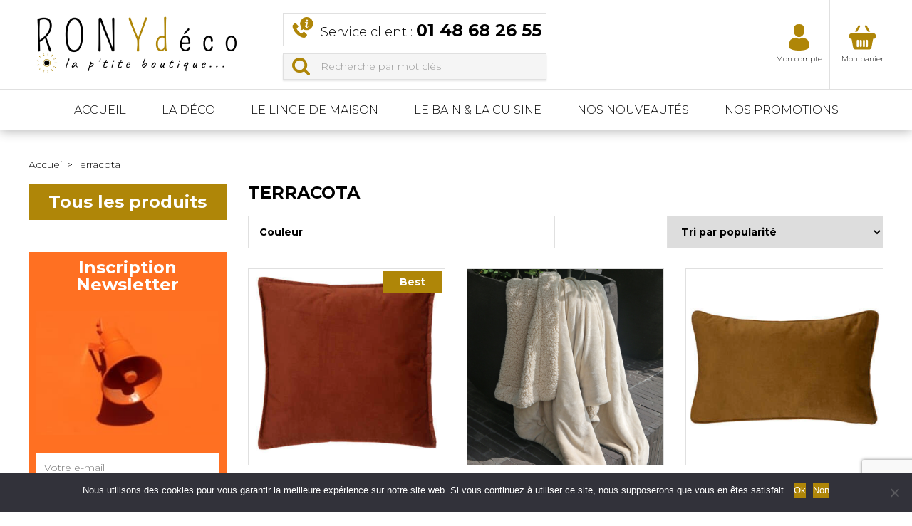

--- FILE ---
content_type: text/html; charset=UTF-8
request_url: https://ronydeco.com/couleur/terracota/
body_size: 17785
content:
<!doctype html><html lang="fr-FR"><head><meta charset="UTF-8"><meta name="viewport" content="width=device-width, initial-scale=1, shrink-to-fit=no"> <script defer src="[data-uri]"></script> <meta name='robots' content='index, follow, max-image-preview:large, max-snippet:-1, max-video-preview:-1' />  <script data-cfasync="false" data-pagespeed-no-defer>var gtm4wp_datalayer_name = "dataLayer";
	var dataLayer = dataLayer || [];
	const gtm4wp_use_sku_instead = 0;
	const gtm4wp_currency = 'EUR';
	const gtm4wp_product_per_impression = 0;
	const gtm4wp_clear_ecommerce = false;
	const gtm4wp_datalayer_max_timeout = 2000;</script> <title>Archives des Terracota - Rony Déco</title><link rel="canonical" href="https://ronydeco.com/couleur/terracota/" /><meta property="og:locale" content="fr_FR" /><meta property="og:type" content="article" /><meta property="og:title" content="Archives des Terracota - Rony Déco" /><meta property="og:url" content="https://ronydeco.com/couleur/terracota/" /><meta property="og:site_name" content="Rony Déco" /><meta name="twitter:card" content="summary_large_image" /><link rel='dns-prefetch' href='//fonts.googleapis.com' /><style id='wp-img-auto-sizes-contain-inline-css' type='text/css'>img:is([sizes=auto i],[sizes^="auto," i]){contain-intrinsic-size:3000px 1500px}
/*# sourceURL=wp-img-auto-sizes-contain-inline-css */</style><style id='classic-theme-styles-inline-css' type='text/css'>/*! This file is auto-generated */
.wp-block-button__link{color:#fff;background-color:#32373c;border-radius:9999px;box-shadow:none;text-decoration:none;padding:calc(.667em + 2px) calc(1.333em + 2px);font-size:1.125em}.wp-block-file__button{background:#32373c;color:#fff;text-decoration:none}
/*# sourceURL=/wp-includes/css/classic-themes.min.css */</style><link rel='stylesheet' id='contact-form-7-css' href='https://ronydeco.com/wp-content/cache/autoptimize/autoptimize_single_64ac31699f5326cb3c76122498b76f66.php?ver=6.1.4' type='text/css' media='all' /><link rel='stylesheet' id='cookie-notice-front-css' href='https://ronydeco.com/wp-content/plugins/cookie-notice/css/front.min.css?ver=2.5.11' type='text/css' media='all' /><link rel='stylesheet' id='woocommerce-layout-css' href='https://ronydeco.com/wp-content/cache/autoptimize/autoptimize_single_e98f5279cacaef826050eb2595082e77.php?ver=10.4.3' type='text/css' media='all' /><link rel='stylesheet' id='woocommerce-smallscreen-css' href='https://ronydeco.com/wp-content/cache/autoptimize/autoptimize_single_59d266c0ea580aae1113acb3761f7ad5.php?ver=10.4.3' type='text/css' media='only screen and (max-width: 768px)' /><link rel='stylesheet' id='woocommerce-general-css' href='https://ronydeco.com/wp-content/cache/autoptimize/autoptimize_single_0a5cfa15a1c3bce6319a071a84e71e83.php?ver=10.4.3' type='text/css' media='all' /><style id='woocommerce-inline-inline-css' type='text/css'>.woocommerce form .form-row .required { visibility: visible; }
/*# sourceURL=woocommerce-inline-inline-css */</style><link rel='stylesheet' id='bw_mapbox_gl-css' href='https://ronydeco.com/wp-content/cache/autoptimize/autoptimize_single_48f3a4fe6893a3aaced6b0af9b9081ea.php?ver=1.2.2' type='text/css' media='all' /><link rel='stylesheet' id='bw_parcel_point-css' href='https://ronydeco.com/wp-content/cache/autoptimize/autoptimize_single_42ee5846f10e6806be05911064fb351d.php?ver=1.2.2' type='text/css' media='all' /><link rel='stylesheet' id='jquery-selectBox-css' href='https://ronydeco.com/wp-content/cache/autoptimize/autoptimize_single_4ce4f046b3ae2c530d621e8a9df63468.php?ver=1.2.0' type='text/css' media='all' /><link rel='stylesheet' id='woocommerce_prettyPhoto_css-css' href='https://ronydeco.com/wp-content/cache/autoptimize/autoptimize_single_79ddccef2aa8b3768ee846135f33877b.php?ver=3.1.6' type='text/css' media='all' /><link rel='stylesheet' id='yith-wcwl-main-css' href='https://ronydeco.com/wp-content/cache/autoptimize/autoptimize_single_62fc188eef921be6a82b2e3832dcbfad.php?ver=4.11.0' type='text/css' media='all' /><style id='yith-wcwl-main-inline-css' type='text/css'>:root { --color-add-to-wishlist-background: #333333; --color-add-to-wishlist-text: #FFFFFF; --color-add-to-wishlist-border: #333333; --color-add-to-wishlist-background-hover: #333333; --color-add-to-wishlist-text-hover: #FFFFFF; --color-add-to-wishlist-border-hover: #333333; --rounded-corners-radius: 16px; --color-add-to-cart-background: #333333; --color-add-to-cart-text: #FFFFFF; --color-add-to-cart-border: #333333; --color-add-to-cart-background-hover: #4F4F4F; --color-add-to-cart-text-hover: #FFFFFF; --color-add-to-cart-border-hover: #4F4F4F; --add-to-cart-rounded-corners-radius: 16px; --color-button-style-1-background: #333333; --color-button-style-1-text: #FFFFFF; --color-button-style-1-border: #333333; --color-button-style-1-background-hover: #4F4F4F; --color-button-style-1-text-hover: #FFFFFF; --color-button-style-1-border-hover: #4F4F4F; --color-button-style-2-background: #333333; --color-button-style-2-text: #FFFFFF; --color-button-style-2-border: #333333; --color-button-style-2-background-hover: #4F4F4F; --color-button-style-2-text-hover: #FFFFFF; --color-button-style-2-border-hover: #4F4F4F; --color-wishlist-table-background: #FFFFFF; --color-wishlist-table-text: #6d6c6c; --color-wishlist-table-border: #FFFFFF; --color-headers-background: #F4F4F4; --color-share-button-color: #FFFFFF; --color-share-button-color-hover: #FFFFFF; --color-fb-button-background: #39599E; --color-fb-button-background-hover: #595A5A; --color-tw-button-background: #45AFE2; --color-tw-button-background-hover: #595A5A; --color-pr-button-background: #AB2E31; --color-pr-button-background-hover: #595A5A; --color-em-button-background: #FBB102; --color-em-button-background-hover: #595A5A; --color-wa-button-background: #00A901; --color-wa-button-background-hover: #595A5A; --feedback-duration: 3s } 
 :root { --color-add-to-wishlist-background: #333333; --color-add-to-wishlist-text: #FFFFFF; --color-add-to-wishlist-border: #333333; --color-add-to-wishlist-background-hover: #333333; --color-add-to-wishlist-text-hover: #FFFFFF; --color-add-to-wishlist-border-hover: #333333; --rounded-corners-radius: 16px; --color-add-to-cart-background: #333333; --color-add-to-cart-text: #FFFFFF; --color-add-to-cart-border: #333333; --color-add-to-cart-background-hover: #4F4F4F; --color-add-to-cart-text-hover: #FFFFFF; --color-add-to-cart-border-hover: #4F4F4F; --add-to-cart-rounded-corners-radius: 16px; --color-button-style-1-background: #333333; --color-button-style-1-text: #FFFFFF; --color-button-style-1-border: #333333; --color-button-style-1-background-hover: #4F4F4F; --color-button-style-1-text-hover: #FFFFFF; --color-button-style-1-border-hover: #4F4F4F; --color-button-style-2-background: #333333; --color-button-style-2-text: #FFFFFF; --color-button-style-2-border: #333333; --color-button-style-2-background-hover: #4F4F4F; --color-button-style-2-text-hover: #FFFFFF; --color-button-style-2-border-hover: #4F4F4F; --color-wishlist-table-background: #FFFFFF; --color-wishlist-table-text: #6d6c6c; --color-wishlist-table-border: #FFFFFF; --color-headers-background: #F4F4F4; --color-share-button-color: #FFFFFF; --color-share-button-color-hover: #FFFFFF; --color-fb-button-background: #39599E; --color-fb-button-background-hover: #595A5A; --color-tw-button-background: #45AFE2; --color-tw-button-background-hover: #595A5A; --color-pr-button-background: #AB2E31; --color-pr-button-background-hover: #595A5A; --color-em-button-background: #FBB102; --color-em-button-background-hover: #595A5A; --color-wa-button-background: #00A901; --color-wa-button-background-hover: #595A5A; --feedback-duration: 3s } 
/*# sourceURL=yith-wcwl-main-inline-css */</style><link rel='stylesheet' id='google-fonts-css' href='//fonts.googleapis.com/css?family=Kalam%7CMontserrat%3A300%2C700&#038;ver=6.9#038;display=swap' type='text/css' media='all' /><link rel='stylesheet' id='bootstrap-grid-css' href='https://ronydeco.com/wp-content/themes/rony-deco/css/vendor/bootstrap-grid.min.css?ver=4.0.0' type='text/css' media='all' /><link rel='stylesheet' id='slick-css' href='https://ronydeco.com/wp-content/cache/autoptimize/autoptimize_single_f38b2db10e01b1572732a3191d538707.php?ver=6.9' type='text/css' media='all' /><link rel='stylesheet' id='app-css' href='https://ronydeco.com/wp-content/themes/rony-deco/css/app.min.css?ver=6.9' type='text/css' media='all' /><link rel='stylesheet' id='sib-front-css-css' href='https://ronydeco.com/wp-content/cache/autoptimize/autoptimize_single_af1456e33d7180e00002f436e794138b.php?ver=6.9' type='text/css' media='all' /> <script defer id="cookie-notice-front-js-before" src="[data-uri]"></script> <script defer type="text/javascript" src="https://ronydeco.com/wp-content/plugins/cookie-notice/js/front.min.js?ver=2.5.11" id="cookie-notice-front-js"></script> <script type="text/javascript" src="https://ronydeco.com/wp-includes/js/jquery/jquery.min.js?ver=3.7.1" id="jquery-core-js"></script> <script defer type="text/javascript" src="https://ronydeco.com/wp-includes/js/jquery/jquery-migrate.min.js?ver=3.4.1" id="jquery-migrate-js"></script> <script type="text/javascript" src="https://ronydeco.com/wp-content/plugins/woocommerce/assets/js/jquery-blockui/jquery.blockUI.min.js?ver=2.7.0-wc.10.4.3" id="wc-jquery-blockui-js" defer="defer" data-wp-strategy="defer"></script> <script defer id="wc-add-to-cart-js-extra" src="[data-uri]"></script> <script type="text/javascript" src="https://ronydeco.com/wp-content/plugins/woocommerce/assets/js/frontend/add-to-cart.min.js?ver=10.4.3" id="wc-add-to-cart-js" defer="defer" data-wp-strategy="defer"></script> <script type="text/javascript" src="https://ronydeco.com/wp-content/plugins/woocommerce/assets/js/js-cookie/js.cookie.min.js?ver=2.1.4-wc.10.4.3" id="wc-js-cookie-js" defer="defer" data-wp-strategy="defer"></script> <script defer id="woocommerce-js-extra" src="[data-uri]"></script> <script type="text/javascript" src="https://ronydeco.com/wp-content/plugins/woocommerce/assets/js/frontend/woocommerce.min.js?ver=10.4.3" id="woocommerce-js" defer="defer" data-wp-strategy="defer"></script> <script defer id="sib-front-js-js-extra" src="[data-uri]"></script> <script defer type="text/javascript" src="https://ronydeco.com/wp-content/cache/autoptimize/autoptimize_single_84e18e27eece4754ccb51cd2b604c6b5.php?ver=1762436082" id="sib-front-js-js"></script> 
 <script data-cfasync="false" data-pagespeed-no-defer>var dataLayer_content = {"pagePostType":"product","pagePostType2":"tax-product","pageCategory":[]};
	dataLayer.push( dataLayer_content );</script> <script data-cfasync="false" data-pagespeed-no-defer>(function(w,d,s,l,i){w[l]=w[l]||[];w[l].push({'gtm.start':
new Date().getTime(),event:'gtm.js'});var f=d.getElementsByTagName(s)[0],
j=d.createElement(s),dl=l!='dataLayer'?'&l='+l:'';j.async=true;j.src=
'//www.googletagmanager.com/gtm.js?id='+i+dl;f.parentNode.insertBefore(j,f);
})(window,document,'script','dataLayer','GTM-K6Z8KZP');</script> <link rel="apple-touch-icon" sizes="180x180" href="/wp-content/uploads/fbrfg/apple-touch-icon.png"><link rel="icon" type="image/png" sizes="32x32" href="/wp-content/uploads/fbrfg/favicon-32x32.png"><link rel="icon" type="image/png" sizes="16x16" href="/wp-content/uploads/fbrfg/favicon-16x16.png"><link rel="manifest" href="/wp-content/uploads/fbrfg/site.webmanifest"><link rel="shortcut icon" href="/wp-content/uploads/fbrfg/favicon.ico"><meta name="msapplication-TileColor" content="#da532c"><meta name="msapplication-config" content="/wp-content/uploads/fbrfg/browserconfig.xml"><meta name="theme-color" content="#ffffff"> <noscript><style>.woocommerce-product-gallery{ opacity: 1 !important; }</style></noscript> <script defer type="text/javascript" src="https://cdn.brevo.com/js/sdk-loader.js"></script> <script defer src="[data-uri]"></script><script defer type="text/javascript" src="https://cdn.by.wonderpush.com/sdk/1.1/wonderpush-loader.min.js"></script> <script defer src="[data-uri]"></script> <script type="application/ld+json" class="saswp-schema-markup-output">[{"@context":"https:\/\/schema.org\/","@graph":[{"@context":"https:\/\/schema.org\/","@type":"SiteNavigationElement","@id":"https:\/\/ronydeco.com\/#accueil","name":"Accueil","url":"https:\/\/ronydeco.com\/"},{"@context":"https:\/\/schema.org\/","@type":"SiteNavigationElement","@id":"https:\/\/ronydeco.com\/#la-deco","name":"La d\u00e9co","url":"https:\/\/ronydeco.com\/produits\/decoration\/"},{"@context":"https:\/\/schema.org\/","@type":"SiteNavigationElement","@id":"https:\/\/ronydeco.com\/#le-linge-de-maison","name":"Le linge de maison","url":"https:\/\/ronydeco.com\/produits\/linge-de-maison\/"},{"@context":"https:\/\/schema.org\/","@type":"SiteNavigationElement","@id":"https:\/\/ronydeco.com\/#le-bain-la-cuisine","name":"Le bain & La cuisine","url":"https:\/\/ronydeco.com\/produits\/salle-de-bain-utilitaires\/"},{"@context":"https:\/\/schema.org\/","@type":"SiteNavigationElement","@id":"https:\/\/ronydeco.com\/#nos-nouveautes","name":"Nos nouveaut\u00e9s","url":"https:\/\/ronydeco.com\/produits\/?product_tag=nouveaute"},{"@context":"https:\/\/schema.org\/","@type":"SiteNavigationElement","@id":"https:\/\/ronydeco.com\/#nos-promotions","name":"Nos promotions","url":"https:\/\/ronydeco.com\/les-promotions\/"}]}]</script> <link rel="icon" href="https://ronydeco.com/wp-content/uploads/2025/05/cropped-rony-32x32.png" sizes="32x32" /><link rel="icon" href="https://ronydeco.com/wp-content/uploads/2025/05/cropped-rony-192x192.png" sizes="192x192" /><link rel="apple-touch-icon" href="https://ronydeco.com/wp-content/uploads/2025/05/cropped-rony-180x180.png" /><meta name="msapplication-TileImage" content="https://ronydeco.com/wp-content/uploads/2025/05/cropped-rony-270x270.png" /><style type="text/css" id="wp-custom-css">.woocommerce-result-count,
.woocommerce-ordering {
	display: none;}
.filters-sidebar .woocommerce-ordering {
	display: block;}</style><link rel='stylesheet' id='wc-blocks-style-css' href='https://ronydeco.com/wp-content/cache/autoptimize/autoptimize_single_e2d671c403c7e2bd09b3b298c748d0db.php?ver=wc-10.4.3' type='text/css' media='all' /><style id='global-styles-inline-css' type='text/css'>:root{--wp--preset--aspect-ratio--square: 1;--wp--preset--aspect-ratio--4-3: 4/3;--wp--preset--aspect-ratio--3-4: 3/4;--wp--preset--aspect-ratio--3-2: 3/2;--wp--preset--aspect-ratio--2-3: 2/3;--wp--preset--aspect-ratio--16-9: 16/9;--wp--preset--aspect-ratio--9-16: 9/16;--wp--preset--color--black: #000000;--wp--preset--color--cyan-bluish-gray: #abb8c3;--wp--preset--color--white: #ffffff;--wp--preset--color--pale-pink: #f78da7;--wp--preset--color--vivid-red: #cf2e2e;--wp--preset--color--luminous-vivid-orange: #ff6900;--wp--preset--color--luminous-vivid-amber: #fcb900;--wp--preset--color--light-green-cyan: #7bdcb5;--wp--preset--color--vivid-green-cyan: #00d084;--wp--preset--color--pale-cyan-blue: #8ed1fc;--wp--preset--color--vivid-cyan-blue: #0693e3;--wp--preset--color--vivid-purple: #9b51e0;--wp--preset--gradient--vivid-cyan-blue-to-vivid-purple: linear-gradient(135deg,rgb(6,147,227) 0%,rgb(155,81,224) 100%);--wp--preset--gradient--light-green-cyan-to-vivid-green-cyan: linear-gradient(135deg,rgb(122,220,180) 0%,rgb(0,208,130) 100%);--wp--preset--gradient--luminous-vivid-amber-to-luminous-vivid-orange: linear-gradient(135deg,rgb(252,185,0) 0%,rgb(255,105,0) 100%);--wp--preset--gradient--luminous-vivid-orange-to-vivid-red: linear-gradient(135deg,rgb(255,105,0) 0%,rgb(207,46,46) 100%);--wp--preset--gradient--very-light-gray-to-cyan-bluish-gray: linear-gradient(135deg,rgb(238,238,238) 0%,rgb(169,184,195) 100%);--wp--preset--gradient--cool-to-warm-spectrum: linear-gradient(135deg,rgb(74,234,220) 0%,rgb(151,120,209) 20%,rgb(207,42,186) 40%,rgb(238,44,130) 60%,rgb(251,105,98) 80%,rgb(254,248,76) 100%);--wp--preset--gradient--blush-light-purple: linear-gradient(135deg,rgb(255,206,236) 0%,rgb(152,150,240) 100%);--wp--preset--gradient--blush-bordeaux: linear-gradient(135deg,rgb(254,205,165) 0%,rgb(254,45,45) 50%,rgb(107,0,62) 100%);--wp--preset--gradient--luminous-dusk: linear-gradient(135deg,rgb(255,203,112) 0%,rgb(199,81,192) 50%,rgb(65,88,208) 100%);--wp--preset--gradient--pale-ocean: linear-gradient(135deg,rgb(255,245,203) 0%,rgb(182,227,212) 50%,rgb(51,167,181) 100%);--wp--preset--gradient--electric-grass: linear-gradient(135deg,rgb(202,248,128) 0%,rgb(113,206,126) 100%);--wp--preset--gradient--midnight: linear-gradient(135deg,rgb(2,3,129) 0%,rgb(40,116,252) 100%);--wp--preset--font-size--small: 13px;--wp--preset--font-size--medium: 20px;--wp--preset--font-size--large: 36px;--wp--preset--font-size--x-large: 42px;--wp--preset--spacing--20: 0.44rem;--wp--preset--spacing--30: 0.67rem;--wp--preset--spacing--40: 1rem;--wp--preset--spacing--50: 1.5rem;--wp--preset--spacing--60: 2.25rem;--wp--preset--spacing--70: 3.38rem;--wp--preset--spacing--80: 5.06rem;--wp--preset--shadow--natural: 6px 6px 9px rgba(0, 0, 0, 0.2);--wp--preset--shadow--deep: 12px 12px 50px rgba(0, 0, 0, 0.4);--wp--preset--shadow--sharp: 6px 6px 0px rgba(0, 0, 0, 0.2);--wp--preset--shadow--outlined: 6px 6px 0px -3px rgb(255, 255, 255), 6px 6px rgb(0, 0, 0);--wp--preset--shadow--crisp: 6px 6px 0px rgb(0, 0, 0);}:where(.is-layout-flex){gap: 0.5em;}:where(.is-layout-grid){gap: 0.5em;}body .is-layout-flex{display: flex;}.is-layout-flex{flex-wrap: wrap;align-items: center;}.is-layout-flex > :is(*, div){margin: 0;}body .is-layout-grid{display: grid;}.is-layout-grid > :is(*, div){margin: 0;}:where(.wp-block-columns.is-layout-flex){gap: 2em;}:where(.wp-block-columns.is-layout-grid){gap: 2em;}:where(.wp-block-post-template.is-layout-flex){gap: 1.25em;}:where(.wp-block-post-template.is-layout-grid){gap: 1.25em;}.has-black-color{color: var(--wp--preset--color--black) !important;}.has-cyan-bluish-gray-color{color: var(--wp--preset--color--cyan-bluish-gray) !important;}.has-white-color{color: var(--wp--preset--color--white) !important;}.has-pale-pink-color{color: var(--wp--preset--color--pale-pink) !important;}.has-vivid-red-color{color: var(--wp--preset--color--vivid-red) !important;}.has-luminous-vivid-orange-color{color: var(--wp--preset--color--luminous-vivid-orange) !important;}.has-luminous-vivid-amber-color{color: var(--wp--preset--color--luminous-vivid-amber) !important;}.has-light-green-cyan-color{color: var(--wp--preset--color--light-green-cyan) !important;}.has-vivid-green-cyan-color{color: var(--wp--preset--color--vivid-green-cyan) !important;}.has-pale-cyan-blue-color{color: var(--wp--preset--color--pale-cyan-blue) !important;}.has-vivid-cyan-blue-color{color: var(--wp--preset--color--vivid-cyan-blue) !important;}.has-vivid-purple-color{color: var(--wp--preset--color--vivid-purple) !important;}.has-black-background-color{background-color: var(--wp--preset--color--black) !important;}.has-cyan-bluish-gray-background-color{background-color: var(--wp--preset--color--cyan-bluish-gray) !important;}.has-white-background-color{background-color: var(--wp--preset--color--white) !important;}.has-pale-pink-background-color{background-color: var(--wp--preset--color--pale-pink) !important;}.has-vivid-red-background-color{background-color: var(--wp--preset--color--vivid-red) !important;}.has-luminous-vivid-orange-background-color{background-color: var(--wp--preset--color--luminous-vivid-orange) !important;}.has-luminous-vivid-amber-background-color{background-color: var(--wp--preset--color--luminous-vivid-amber) !important;}.has-light-green-cyan-background-color{background-color: var(--wp--preset--color--light-green-cyan) !important;}.has-vivid-green-cyan-background-color{background-color: var(--wp--preset--color--vivid-green-cyan) !important;}.has-pale-cyan-blue-background-color{background-color: var(--wp--preset--color--pale-cyan-blue) !important;}.has-vivid-cyan-blue-background-color{background-color: var(--wp--preset--color--vivid-cyan-blue) !important;}.has-vivid-purple-background-color{background-color: var(--wp--preset--color--vivid-purple) !important;}.has-black-border-color{border-color: var(--wp--preset--color--black) !important;}.has-cyan-bluish-gray-border-color{border-color: var(--wp--preset--color--cyan-bluish-gray) !important;}.has-white-border-color{border-color: var(--wp--preset--color--white) !important;}.has-pale-pink-border-color{border-color: var(--wp--preset--color--pale-pink) !important;}.has-vivid-red-border-color{border-color: var(--wp--preset--color--vivid-red) !important;}.has-luminous-vivid-orange-border-color{border-color: var(--wp--preset--color--luminous-vivid-orange) !important;}.has-luminous-vivid-amber-border-color{border-color: var(--wp--preset--color--luminous-vivid-amber) !important;}.has-light-green-cyan-border-color{border-color: var(--wp--preset--color--light-green-cyan) !important;}.has-vivid-green-cyan-border-color{border-color: var(--wp--preset--color--vivid-green-cyan) !important;}.has-pale-cyan-blue-border-color{border-color: var(--wp--preset--color--pale-cyan-blue) !important;}.has-vivid-cyan-blue-border-color{border-color: var(--wp--preset--color--vivid-cyan-blue) !important;}.has-vivid-purple-border-color{border-color: var(--wp--preset--color--vivid-purple) !important;}.has-vivid-cyan-blue-to-vivid-purple-gradient-background{background: var(--wp--preset--gradient--vivid-cyan-blue-to-vivid-purple) !important;}.has-light-green-cyan-to-vivid-green-cyan-gradient-background{background: var(--wp--preset--gradient--light-green-cyan-to-vivid-green-cyan) !important;}.has-luminous-vivid-amber-to-luminous-vivid-orange-gradient-background{background: var(--wp--preset--gradient--luminous-vivid-amber-to-luminous-vivid-orange) !important;}.has-luminous-vivid-orange-to-vivid-red-gradient-background{background: var(--wp--preset--gradient--luminous-vivid-orange-to-vivid-red) !important;}.has-very-light-gray-to-cyan-bluish-gray-gradient-background{background: var(--wp--preset--gradient--very-light-gray-to-cyan-bluish-gray) !important;}.has-cool-to-warm-spectrum-gradient-background{background: var(--wp--preset--gradient--cool-to-warm-spectrum) !important;}.has-blush-light-purple-gradient-background{background: var(--wp--preset--gradient--blush-light-purple) !important;}.has-blush-bordeaux-gradient-background{background: var(--wp--preset--gradient--blush-bordeaux) !important;}.has-luminous-dusk-gradient-background{background: var(--wp--preset--gradient--luminous-dusk) !important;}.has-pale-ocean-gradient-background{background: var(--wp--preset--gradient--pale-ocean) !important;}.has-electric-grass-gradient-background{background: var(--wp--preset--gradient--electric-grass) !important;}.has-midnight-gradient-background{background: var(--wp--preset--gradient--midnight) !important;}.has-small-font-size{font-size: var(--wp--preset--font-size--small) !important;}.has-medium-font-size{font-size: var(--wp--preset--font-size--medium) !important;}.has-large-font-size{font-size: var(--wp--preset--font-size--large) !important;}.has-x-large-font-size{font-size: var(--wp--preset--font-size--x-large) !important;}
/*# sourceURL=global-styles-inline-css */</style></head><body class="archive tax-pa_couleur term-terracota term-483 wp-theme-rony-deco nopromo theme-rony-deco cookies-not-set woocommerce woocommerce-page woocommerce-no-js"> <noscript><iframe src="https://www.googletagmanager.com/ns.html?id=GTM-K6Z8KZP" height="0" width="0" style="display:none;visibility:hidden" aria-hidden="true"></iframe></noscript><header class="header" id="header"><div class="header-mid"><div class="container"> <a href="https://ronydeco.com" title="Rony Déco" class="header-logo"><img src="https://ronydeco.com/wp-content/uploads/2019/12/rony-prix-logo.png" alt="Rony Déco"></a> <a href="tel:0148682655" class="header-tel">Service client : <strong>01 48 68 26 55</strong></a><div class="header-search"><form role="search" method="get" id="searchform" class="searchform" action="https://ronydeco.com/produits/"> <input type="text" value="" name="s" id="s" placeholder="Recherche par mot clés"></form></div><div class="header-btns"><div class="haccount-container"> <a href="https://ronydeco.com/mon-compte/" class="header-account" title="Mon compte"> <img src="https://ronydeco.com/wp-content/themes/rony-deco/images/icone-compte.png"><span class="header-btn-label">Mon compte</span> </a><div class="header-account-content"><div class="minicart-top-title">Mon compte</div><div class="header-account-btn"><a href="https://ronydeco.com/mon-compte/" class="btn">Se connecter</a></div><div class="minicart-top-title header-account-title-2">Nouveau client ?</div><p>Simple et rapide, créez votre compte</p><div class="header-account-btn"><a href="https://ronydeco.com/mon-compte/" class="btn">Créer mon compte</a></div></div></div><div class="minicart-container"><a href="https://ronydeco.com/panier/" id="minicart" class="minicart-icon" title="Mon panier"><img src="https://ronydeco.com/wp-content/themes/rony-deco/images/icone-minicart.png"><span class="minicart-num">0</span><span class="header-btn-label">Mon panier</span></a></div></div><div class="burger" id="burger"><div class="burger-icon"></div></div></div></div><div class="header-btm"><div id="main-menu" class="main-menu"><ul class="main-menu-ul"><li class=" menu-item menu-item-type-post_type menu-item-object-page menu-item-home menu-home"><a href="https://ronydeco.com/" data-name="Accueil">Accueil</a></li><li class=" menu-item menu-item-type-taxonomy menu-item-object-product_cat has-mega-menu"><a href="https://ronydeco.com/produits/decoration/" data-name="La déco">La déco</a><div class="megamenu"><div class="container"><div class="row megamenu-row"><div class="col-xl-auto"><ul class="sub-menu"><li class="parent-subcat haschild"><a href="https://ronydeco.com/produits/decoration/petits-meubles/" title="Petit mobilier">Petit mobilier</a></li><li><a href="https://ronydeco.com/produits/decoration/petits-meubles/meubles-de-chambre/" title="Meuble de chambre">Meuble de chambre</a></li><li><a href="https://ronydeco.com/produits/decoration/petits-meubles/meubles-de-sejour-entree/" title="Meuble de séjour, entrée">Meuble de séjour, entrée</a></li><li><a href="https://ronydeco.com/produits/decoration/petits-meubles/meubles-de-salle-de-bain/" title="Meuble de salle de bain">Meuble de salle de bain</a></li></ul></div><div class="col-xl-auto"><ul class="sub-menu"><li class="parent-subcat haschild"><a href="https://ronydeco.com/produits/decoration/bougies-senteurs/" title="Bougie &amp; senteur">Bougie &amp; senteur</a></li><li><a href="https://ronydeco.com/produits/decoration/bougies-senteurs/fabrication-francaise/" title="Fabrication française">Fabrication française</a></li><li><a href="https://ronydeco.com/produits/decoration/bougies-senteurs/bougies/" title="Bougies">Bougies</a></li><li><a href="https://ronydeco.com/produits/decoration/bougies-senteurs/diffuseurs-de-parfum/" title="Diffuseurs de parfum">Diffuseurs de parfum</a></li><li><a href="https://ronydeco.com/produits/decoration/bougies-senteurs/photophores-bougeoirs/" title="Photophores &amp; bougeoirs">Photophores &amp; bougeoirs</a></li></ul></div><div class="col-xl-auto"><ul class="sub-menu"><li class="parent-subcat haschild"><a href="https://ronydeco.com/produits/decoration/luminaires/" title="Luminaire">Luminaire</a></li><li><a href="https://ronydeco.com/produits/decoration/luminaires/ampoules/" title="Ampoules">Ampoules</a></li><li><a href="https://ronydeco.com/produits/decoration/luminaires/lampe-de-chevet/" title="Lampe à poser">Lampe à poser</a></li><li><a href="https://ronydeco.com/produits/decoration/luminaires/deco-lumineuse/" title="Déco lumineuse">Déco lumineuse</a></li><li><a href="https://ronydeco.com/produits/decoration/luminaires/suspension/" title="Suspension">Suspension</a></li></ul></div><div class="col-xl-auto"><ul class="sub-menu"><li class="parent-subcat haschild"><a href="https://ronydeco.com/produits/decoration/objets-deco/" title="Objet déco">Objet déco</a></li><li><a href="https://ronydeco.com/produits/decoration/objets-deco/tirelire/" title="Tirelire">Tirelire</a></li><li><a href="https://ronydeco.com/produits/decoration/objets-deco/horloge/" title="Horloge">Horloge</a></li><li><a href="https://ronydeco.com/produits/decoration/objets-deco/vases-fleurs-artificielles/" title="Vases &amp; fleurs artificielles">Vases &amp; fleurs artificielles</a></li><li><a href="https://ronydeco.com/produits/decoration/objets-deco/cadre-photo/" title="Cadre photo">Cadre photo</a></li><li><a href="https://ronydeco.com/produits/decoration/objets-deco/panier-en-osier-et-corbeille/" title="Panier de rangement">Panier de rangement</a></li><li><a href="https://ronydeco.com/produits/decoration/objets-deco/objets-deco-objets-deco/" title="Objet déco">Objet déco</a></li><li><a href="https://ronydeco.com/produits/decoration/objets-deco/paques-et-sa-deco/" title="Pâques et sa déco">Pâques et sa déco</a></li></ul></div><div class="col-xl-auto"><ul class="sub-menu"><li class="parent-subcat haschild"><a href="https://ronydeco.com/produits/decoration/noel/" title="Noël par RONYdéco©">Noël par RONYdéco©</a></li><li><a href="https://ronydeco.com/produits/decoration/noel/la-table/" title="La table">La table</a></li><li><a href="https://ronydeco.com/produits/decoration/noel/decoration-interieur/" title="Décoration interieur">Décoration interieur</a></li><li><a href="https://ronydeco.com/produits/decoration/noel/luminaire/" title="L'électrique et lumineux">L'électrique et lumineux</a></li><li><a href="https://ronydeco.com/produits/decoration/noel/pochette-et-boite/" title="Pochette et boite">Pochette et boite</a></li></ul></div></div><div class="imgcats"><a href="https://ronydeco.com/produits/decoration/petits-meubles/" class="imgcat" title="Petit mobilier"><span>Petit mobilier</span><img src="https://ronydeco.com/wp-content/uploads/2020/04/alexandra-gorn-W5dsm9n6e3g-unsplash-scaled-e1585932925909-300x100.jpg" class="imgcat-img"></a><a href="https://ronydeco.com/produits/decoration/bougies-senteurs/" class="imgcat" title="Bougie &amp; senteur"><span>Bougie &amp; senteur</span><img src="https://ronydeco.com/wp-content/uploads/2020/04/mike-labrum-fvl4b1gjpbk-unsplash-300x100.jpg" class="imgcat-img"></a><a href="https://ronydeco.com/produits/decoration/luminaires/" class="imgcat" title="Luminaire"><span>Luminaire</span><img src="https://ronydeco.com/wp-content/uploads/2020/04/andrew-ruiz-UmFfm2XjLgY-unsplash-300x100.jpg" class="imgcat-img"></a><a href="https://ronydeco.com/produits/decoration/objets-deco/" class="imgcat" title="Objet déco"><span>Objet déco</span><img src="https://ronydeco.com/wp-content/uploads/2020/04/jonas-geschke-C8wjnVxmVUI-unsplash-300x100.jpg" class="imgcat-img"></a></div></div></div></li><li class=" menu-item menu-item-type-taxonomy menu-item-object-product_cat has-mega-menu"><a href="https://ronydeco.com/produits/linge-de-maison/" data-name="Le linge de maison">Le linge de maison</a><div class="megamenu"><div class="container"><div class="row megamenu-row"><div class="col-xl-auto"><ul class="sub-menu"><li class="parent-subcat haschild"><a href="https://ronydeco.com/produits/linge-de-maison/la-chambre/" title="La chambre">La chambre</a></li><li><a href="https://ronydeco.com/produits/linge-de-maison/la-chambre/leffet-papillon/" title="L'effet papillon">L'effet papillon</a></li><li><a href="https://ronydeco.com/produits/linge-de-maison/la-chambre/protection-de-lit/" title="Protection de lit">Protection de lit</a></li><li><a href="https://ronydeco.com/produits/linge-de-maison/la-chambre/linge-percale-80-fils-ronydeco/" title="Notre Percale de coton 80 fils RONYdéco©">Notre Percale de coton 80 fils RONYdéco©</a></li><li><a href="https://ronydeco.com/produits/linge-de-maison/la-chambre/parure-de-lit-housse-de-couette/" title="Parure &amp; housse de couette">Parure &amp; housse de couette</a></li><li><a href="https://ronydeco.com/produits/linge-de-maison/la-chambre/couette-blanche-couverture/" title="Couette blanche &amp; couverture">Couette blanche &amp; couverture</a></li><li><a href="https://ronydeco.com/produits/linge-de-maison/la-chambre/oreiller-et-traversins/" title="Oreiller et traversin">Oreiller et traversin</a></li><li><a href="https://ronydeco.com/produits/linge-de-maison/la-chambre/taie-doreiller-et-taie-de-traversin/" title="Taie d'oreiller et taie de traversin">Taie d'oreiller et taie de traversin</a></li><li><a href="https://ronydeco.com/produits/linge-de-maison/la-chambre/drap-housse-drap-plat/" title="Drap-housse &amp; drap plat">Drap-housse &amp; drap plat</a></li></ul></div><div class="col-xl-auto"><ul class="sub-menu"><li class="parent-subcat haschild"><a href="https://ronydeco.com/produits/linge-de-maison/rideaux-et-voilages/" title="Rideaux et voilages">Rideaux et voilages</a></li><li><a href="https://ronydeco.com/produits/linge-de-maison/rideaux-et-voilages/paire-de-rideaux/" title="Paire de rideaux">Paire de rideaux</a></li><li><a href="https://ronydeco.com/produits/linge-de-maison/rideaux-et-voilages/voilage/" title="Voilage">Voilage</a></li><li><a href="https://ronydeco.com/produits/linge-de-maison/rideaux-et-voilages/rideau-et-double-rideau/" title="Rideaux">Rideaux</a></li><li><a href="https://ronydeco.com/produits/linge-de-maison/rideaux-et-voilages/double-rideaux/" title="Double rideaux">Double rideaux</a></li></ul></div><div class="col-xl-auto"><ul class="sub-menu"><li class="parent-subcat haschild"><a href="https://ronydeco.com/produits/linge-de-maison/deco-textile/" title="Déco textile">Déco textile</a></li><li><a href="https://ronydeco.com/produits/linge-de-maison/deco-textile/nomade/" title="Nomade">Nomade</a></li><li><a href="https://ronydeco.com/produits/linge-de-maison/deco-textile/poncho/" title="Poncho">Poncho</a></li><li><a href="https://ronydeco.com/produits/linge-de-maison/deco-textile/plaid-jete-de-lit/" title="Plaid &amp; jeté de lit">Plaid &amp; jeté de lit</a></li><li><a href="https://ronydeco.com/produits/linge-de-maison/deco-textile/coussin-et-housse-de-coussin/" title="Coussin déco">Coussin déco</a></li><li><a href="https://ronydeco.com/produits/linge-de-maison/deco-textile/fouta/" title="Fouta">Fouta</a></li></ul></div><div class="col-xl-auto"><ul class="sub-menu"><li class="parent-subcat haschild"><a href="https://ronydeco.com/produits/linge-de-maison/la-table-la-cuisine/" title="La table &amp; la cuisine">La table &amp; la cuisine</a></li><li><a href="https://ronydeco.com/produits/linge-de-maison/la-table-la-cuisine/nappage-a-vos-mesures/" title="Nappage à vos mesures">Nappage à vos mesures</a></li><li><a href="https://ronydeco.com/produits/linge-de-maison/la-table-la-cuisine/nappe-tissus/" title="Nappe &amp; Serviette en tissus">Nappe &amp; Serviette en tissus</a></li><li><a href="https://ronydeco.com/produits/linge-de-maison/la-table-la-cuisine/torchon-et-essuie-mains/" title="Torchon et essuie main">Torchon et essuie main</a></li></ul></div></div><div class="imgcats"><a href="https://ronydeco.com/produits/linge-de-maison/la-chambre/" class="imgcat" title="La chambre"><span>La chambre</span><img src="https://ronydeco.com/wp-content/uploads/2020/03/chambre-1-300x100.jpg" class="imgcat-img"></a><a href="https://ronydeco.com/produits/linge-de-maison/rideaux-et-voilages/" class="imgcat" title="Rideaux et voilages"><span>Rideaux et voilages</span></a><a href="https://ronydeco.com/produits/linge-de-maison/deco-textile/" class="imgcat" title="Déco textile"><span>Déco textile</span><img src="https://ronydeco.com/wp-content/uploads/2020/03/deco-textile-1-300x100.jpg" class="imgcat-img"></a><a href="https://ronydeco.com/produits/linge-de-maison/la-table-la-cuisine/" class="imgcat" title="La table &amp; la cuisine"><span>La table &amp; la cuisine</span><img src="https://ronydeco.com/wp-content/uploads/2020/04/table-et-cuisine-1-300x100.jpg" class="imgcat-img"></a></div></div></div></li><li class=" menu-item menu-item-type-taxonomy menu-item-object-product_cat has-mega-menu"><a href="https://ronydeco.com/produits/salle-de-bain-utilitaires/" data-name="Le bain & La cuisine">Le bain & La cuisine</a><div class="megamenu"><div class="container"><div class="row megamenu-row"><div class="col-xl-auto"><ul class="sub-menu"><li class="parent-subcat haschild"><a href="https://ronydeco.com/produits/salle-de-bain-utilitaires/la-cuisine/" title="La cuisine">La cuisine</a></li><li><a href="https://ronydeco.com/produits/salle-de-bain-utilitaires/la-cuisine/cookut-la-cuisine/" title="Cookut">Cookut</a></li><li><a href="https://ronydeco.com/produits/salle-de-bain-utilitaires/la-cuisine/preparation/" title="Préparation">Préparation</a></li><li><a href="https://ronydeco.com/produits/salle-de-bain-utilitaires/la-cuisine/rangement/" title="Rangement">Rangement</a></li><li><a href="https://ronydeco.com/produits/salle-de-bain-utilitaires/la-cuisine/utilitaire/" title="Utilitaire">Utilitaire</a></li><li><a href="https://ronydeco.com/produits/salle-de-bain-utilitaires/la-cuisine/vaisselle/" title="Vaisselle">Vaisselle</a></li><li><a href="https://ronydeco.com/produits/salle-de-bain-utilitaires/la-cuisine/petit-dejeuner/" title="Petit déjeuner">Petit déjeuner</a></li><li><a href="https://ronydeco.com/produits/salle-de-bain-utilitaires/la-cuisine/conservation/" title="Conservation">Conservation</a></li></ul></div><div class="col-xl-auto"><ul class="sub-menu"><li class="parent-subcat haschild"><a href="https://ronydeco.com/produits/salle-de-bain-utilitaires/eponge/" title="Le linge de bain">Le linge de bain</a></li><li><a href="https://ronydeco.com/produits/salle-de-bain-utilitaires/eponge/ensemble-de-bain/" title="Ensemble de bain">Ensemble de bain</a></li><li><a href="https://ronydeco.com/produits/salle-de-bain-utilitaires/eponge/gamme-unie/" title="Éponge unie 580gr">Éponge unie 580gr</a></li><li><a href="https://ronydeco.com/produits/salle-de-bain-utilitaires/eponge/tapis-de-bain/" title="Tapis de bain">Tapis de bain</a></li></ul></div><div class="col-xl-auto"><ul class="sub-menu"><li class="parent-subcat haschild"><a href="https://ronydeco.com/produits/salle-de-bain-utilitaires/meuble-et-rangement-de-salle-de-bain/" title="Rangement de salle de bain">Rangement de salle de bain</a></li><li><a href="https://ronydeco.com/produits/salle-de-bain-utilitaires/meuble-et-rangement-de-salle-de-bain/accessoires-de-salle-de-bain/" title="Accessoires de salle de bain">Accessoires de salle de bain</a></li><li><a href="https://ronydeco.com/produits/salle-de-bain-utilitaires/meuble-et-rangement-de-salle-de-bain/gamme-selena/" title="Gamme Selena">Gamme Selena</a></li><li><a href="https://ronydeco.com/produits/salle-de-bain-utilitaires/meuble-et-rangement-de-salle-de-bain/gamme-bambou/" title="Gamme bambou">Gamme bambou</a></li><li><a href="https://ronydeco.com/produits/salle-de-bain-utilitaires/meuble-et-rangement-de-salle-de-bain/gamme-tressee/" title="Gamme tressée">Gamme tressée</a></li><li><a href="https://ronydeco.com/produits/salle-de-bain-utilitaires/meuble-et-rangement-de-salle-de-bain/meuble-de-salle-de-bain-meuble-et-rangement-de-salle-de-bain/" title="Meuble de salle de bain">Meuble de salle de bain</a></li></ul></div><div class="col-xl-auto"><ul class="sub-menu"><li class="parent-subcat"><a href="https://ronydeco.com/produits/salle-de-bain-utilitaires/savon/" title="Savon">Savon</a></li></ul></div><div class="col-xl-auto"><ul class="sub-menu"><li class="parent-subcat"><a href="https://ronydeco.com/produits/salle-de-bain-utilitaires/bouillotte/" title="Bouillotte">Bouillotte</a></li></ul></div></div><div class="imgcats"><a href="https://ronydeco.com/produits/salle-de-bain-utilitaires/la-cuisine/" class="imgcat" title="La cuisine"><span>La cuisine</span><img src="https://ronydeco.com/wp-content/uploads/2020/04/table-et-cuisine-1-300x100.jpg" class="imgcat-img"></a><a href="https://ronydeco.com/produits/salle-de-bain-utilitaires/eponge/" class="imgcat" title="Le linge de bain"><span>Le linge de bain</span><img src="https://ronydeco.com/wp-content/uploads/2020/05/vignette-eponge-300x100.jpg" class="imgcat-img"></a><a href="https://ronydeco.com/produits/salle-de-bain-utilitaires/meuble-et-rangement-de-salle-de-bain/" class="imgcat" title="Rangement de salle de bain"><span>Rangement de salle de bain</span><img src="https://ronydeco.com/wp-content/uploads/2020/05/vignette-sdb-meuble-300x100.jpg" class="imgcat-img"></a><a href="https://ronydeco.com/produits/salle-de-bain-utilitaires/savon/" class="imgcat" title="Savon"><span>Savon</span><img src="https://ronydeco.com/wp-content/uploads/2021/11/Ronydeco-salle_de_bain_accessoires_accessoire_de_bain_savon_lait_anesse_25gr_bio-300x100.jpg" class="imgcat-img"></a></div></div></div></li><li class=" menu-item menu-item-type-custom menu-item-object-custom"><a href="/produits/?product_tag=nouveaute" data-name="Nos nouveautés">Nos nouveautés</a></li><li class=" menu-item menu-item-type-post_type menu-item-object-page"><a href="https://ronydeco.com/les-promotions/" data-name="Nos promotions">Nos promotions</a></li></ul></div></div></header><div class="page-content page-breadcrumb"><div class="container"><span><span><a href="https://ronydeco.com/">Accueil</a></span> &gt; <span class="breadcrumb_last" aria-current="page">Terracota</span></span></div></div><div class="page-content"><div class="container"><div class="row"><div class="col-xl-9"><header class="woocommerce-products-header"><h1 class="woocommerce-products-header__title page-title">Terracota</h1></header><div class="woocommerce-notices-wrapper"></div><form class="woocommerce-ordering" method="get"> <select
 name="orderby"
 class="orderby"
 aria-label="Commande"
 ><option value="popularity"  selected='selected'>Tri par popularité</option><option value="rating" >Tri par notes moyennes</option><option value="date" >Tri du plus récent au plus ancien</option><option value="price" >Tri par tarif croissant</option><option value="price-desc" >Tri par tarif décroissant</option> </select> <input type="hidden" name="paged" value="1" /></form><p class="woocommerce-result-count" role="alert" aria-relevant="all" data-is-sorted-by="true"> 4 résultats affichés<span class="screen-reader-text">Trié par popularité</span></p><div id="filters-sidebar" class="filters-sidebar"><div class="row"><div class="col-md"><div id="woocommerce_layered_nav-4" class="filter woocommerce widget_layered_nav woocommerce-widget-layered-nav"><div class="filter-title">Couleur</div><ul class="woocommerce-widget-layered-nav-list"><li class="woocommerce-widget-layered-nav-list__item wc-layered-nav-term "><a rel="nofollow" href="https://ronydeco.com/couleur/terracota/?filter_couleur=blanc&#038;query_type_couleur=or">Blanc</a> <span class="count">(6)</span></li><li class="woocommerce-widget-layered-nav-list__item wc-layered-nav-term "><a rel="nofollow" href="https://ronydeco.com/couleur/terracota/?filter_couleur=bleu&#038;query_type_couleur=or">Bleu</a> <span class="count">(3)</span></li><li class="woocommerce-widget-layered-nav-list__item wc-layered-nav-term "><a rel="nofollow" href="https://ronydeco.com/couleur/terracota/?filter_couleur=bleu-canard&#038;query_type_couleur=or">Bleu Canard</a> <span class="count">(3)</span></li><li class="woocommerce-widget-layered-nav-list__item wc-layered-nav-term "><a rel="nofollow" href="https://ronydeco.com/couleur/terracota/?filter_couleur=brique&#038;query_type_couleur=or">Brique</a> <span class="count">(1)</span></li><li class="woocommerce-widget-layered-nav-list__item wc-layered-nav-term "><a rel="nofollow" href="https://ronydeco.com/couleur/terracota/?filter_couleur=cannelle&#038;query_type_couleur=or">Cannelle</a> <span class="count">(1)</span></li><li class="woocommerce-widget-layered-nav-list__item wc-layered-nav-term "><a rel="nofollow" href="https://ronydeco.com/couleur/terracota/?filter_couleur=cognac&#038;query_type_couleur=or">Cognac</a> <span class="count">(4)</span></li><li class="woocommerce-widget-layered-nav-list__item wc-layered-nav-term "><a rel="nofollow" href="https://ronydeco.com/couleur/terracota/?filter_couleur=denim&#038;query_type_couleur=or">Denim</a> <span class="count">(3)</span></li><li class="woocommerce-widget-layered-nav-list__item wc-layered-nav-term "><a rel="nofollow" href="https://ronydeco.com/couleur/terracota/?filter_couleur=fer&#038;query_type_couleur=or">Fer</a> <span class="count">(3)</span></li><li class="woocommerce-widget-layered-nav-list__item wc-layered-nav-term "><a rel="nofollow" href="https://ronydeco.com/couleur/terracota/?filter_couleur=gris&#038;query_type_couleur=or">Gris</a> <span class="count">(2)</span></li><li class="woocommerce-widget-layered-nav-list__item wc-layered-nav-term "><a rel="nofollow" href="https://ronydeco.com/couleur/terracota/?filter_couleur=gris-anthracite&#038;query_type_couleur=or">Gris Anthracite</a> <span class="count">(6)</span></li><li class="woocommerce-widget-layered-nav-list__item wc-layered-nav-term "><a rel="nofollow" href="https://ronydeco.com/couleur/terracota/?filter_couleur=gris-souris&#038;query_type_couleur=or">Gris souris</a> <span class="count">(10)</span></li><li class="woocommerce-widget-layered-nav-list__item wc-layered-nav-term "><a rel="nofollow" href="https://ronydeco.com/couleur/terracota/?filter_couleur=ivoire&#038;query_type_couleur=or">Ivoire</a> <span class="count">(3)</span></li><li class="woocommerce-widget-layered-nav-list__item wc-layered-nav-term "><a rel="nofollow" href="https://ronydeco.com/couleur/terracota/?filter_couleur=lin&#038;query_type_couleur=or">Lin</a> <span class="count">(1)</span></li><li class="woocommerce-widget-layered-nav-list__item wc-layered-nav-term "><a rel="nofollow" href="https://ronydeco.com/couleur/terracota/?filter_couleur=marine&#038;query_type_couleur=or">Marine</a> <span class="count">(1)</span></li><li class="woocommerce-widget-layered-nav-list__item wc-layered-nav-term "><a rel="nofollow" href="https://ronydeco.com/couleur/terracota/?filter_couleur=mordore&#038;query_type_couleur=or">Mordore</a> <span class="count">(2)</span></li><li class="woocommerce-widget-layered-nav-list__item wc-layered-nav-term "><a rel="nofollow" href="https://ronydeco.com/couleur/terracota/?filter_couleur=moutarde&#038;query_type_couleur=or">Moutarde</a> <span class="count">(2)</span></li><li class="woocommerce-widget-layered-nav-list__item wc-layered-nav-term "><a rel="nofollow" href="https://ronydeco.com/couleur/terracota/?filter_couleur=noir&#038;query_type_couleur=or">Noir</a> <span class="count">(3)</span></li><li class="woocommerce-widget-layered-nav-list__item wc-layered-nav-term "><a rel="nofollow" href="https://ronydeco.com/couleur/terracota/?filter_couleur=noix&#038;query_type_couleur=or">Noix</a> <span class="count">(2)</span></li><li class="woocommerce-widget-layered-nav-list__item wc-layered-nav-term "><a rel="nofollow" href="https://ronydeco.com/couleur/terracota/?filter_couleur=ocre&#038;query_type_couleur=or">Ocre</a> <span class="count">(5)</span></li><li class="woocommerce-widget-layered-nav-list__item wc-layered-nav-term "><a rel="nofollow" href="https://ronydeco.com/couleur/terracota/?filter_couleur=olive&#038;query_type_couleur=or">Olive</a> <span class="count">(5)</span></li><li class="woocommerce-widget-layered-nav-list__item wc-layered-nav-term "><a rel="nofollow" href="https://ronydeco.com/couleur/terracota/?filter_couleur=parme&#038;query_type_couleur=or">Parme</a> <span class="count">(1)</span></li><li class="woocommerce-widget-layered-nav-list__item wc-layered-nav-term "><a rel="nofollow" href="https://ronydeco.com/couleur/terracota/?filter_couleur=porto&#038;query_type_couleur=or">Porto</a> <span class="count">(2)</span></li><li class="woocommerce-widget-layered-nav-list__item wc-layered-nav-term "><a rel="nofollow" href="https://ronydeco.com/couleur/terracota/?filter_couleur=poseidon&#038;query_type_couleur=or">Poseidon</a> <span class="count">(1)</span></li><li class="woocommerce-widget-layered-nav-list__item wc-layered-nav-term "><a rel="nofollow" href="https://ronydeco.com/couleur/terracota/?filter_couleur=rose&#038;query_type_couleur=or">Rose</a> <span class="count">(3)</span></li><li class="woocommerce-widget-layered-nav-list__item wc-layered-nav-term "><a rel="nofollow" href="https://ronydeco.com/couleur/terracota/?filter_couleur=rouge&#038;query_type_couleur=or">Rouge</a> <span class="count">(6)</span></li><li class="woocommerce-widget-layered-nav-list__item wc-layered-nav-term "><a rel="nofollow" href="https://ronydeco.com/couleur/terracota/?filter_couleur=sable&#038;query_type_couleur=or">Sable</a> <span class="count">(3)</span></li><li class="woocommerce-widget-layered-nav-list__item wc-layered-nav-term "><a rel="nofollow" href="https://ronydeco.com/couleur/terracota/?filter_couleur=taupe&#038;query_type_couleur=or">Taupe</a> <span class="count">(7)</span></li><li class="woocommerce-widget-layered-nav-list__item wc-layered-nav-term "><a rel="nofollow" href="https://ronydeco.com/couleur/terracota/?filter_couleur=vert&#038;query_type_couleur=or">Vert</a> <span class="count">(3)</span></li><li class="woocommerce-widget-layered-nav-list__item wc-layered-nav-term "><a rel="nofollow" href="https://ronydeco.com/couleur/terracota/?filter_couleur=vert-canard&#038;query_type_couleur=or">Vert Canard</a> <span class="count">(3)</span></li><li class="woocommerce-widget-layered-nav-list__item wc-layered-nav-term "><a rel="nofollow" href="https://ronydeco.com/couleur/terracota/?filter_couleur=vert-celadon&#038;query_type_couleur=or">Vert celadon</a> <span class="count">(2)</span></li><li class="woocommerce-widget-layered-nav-list__item wc-layered-nav-term "><a rel="nofollow" href="https://ronydeco.com/couleur/terracota/?filter_couleur=vert-jade&#038;query_type_couleur=or">Vert jade</a> <span class="count">(1)</span></li><li class="woocommerce-widget-layered-nav-list__item wc-layered-nav-term "><a rel="nofollow" href="https://ronydeco.com/couleur/terracota/?filter_couleur=vison&#038;query_type_couleur=or">Vison</a> <span class="count">(4)</span></li><li class="woocommerce-widget-layered-nav-list__item wc-layered-nav-term "><a rel="nofollow" href="https://ronydeco.com/couleur/terracota/?filter_couleur=blush&#038;query_type_couleur=or">Blush</a> <span class="count">(6)</span></li><li class="woocommerce-widget-layered-nav-list__item wc-layered-nav-term "><a rel="nofollow" href="https://ronydeco.com/couleur/terracota/?filter_couleur=camel&#038;query_type_couleur=or">Camel</a> <span class="count">(1)</span></li><li class="woocommerce-widget-layered-nav-list__item wc-layered-nav-term "><a rel="nofollow" href="https://ronydeco.com/couleur/terracota/?filter_couleur=granit&#038;query_type_couleur=or">Granit</a> <span class="count">(6)</span></li><li class="woocommerce-widget-layered-nav-list__item wc-layered-nav-term "><a rel="nofollow" href="https://ronydeco.com/couleur/terracota/?filter_couleur=gravier&#038;query_type_couleur=or">Gravier</a> <span class="count">(1)</span></li><li class="woocommerce-widget-layered-nav-list__item wc-layered-nav-term "><a rel="nofollow" href="https://ronydeco.com/couleur/terracota/?filter_couleur=lychen&#038;query_type_couleur=or">Lychen</a> <span class="count">(6)</span></li><li class="woocommerce-widget-layered-nav-list__item wc-layered-nav-term "><a rel="nofollow" href="https://ronydeco.com/couleur/terracota/?filter_couleur=orange&#038;query_type_couleur=or">Orange</a> <span class="count">(1)</span></li><li class="woocommerce-widget-layered-nav-list__item wc-layered-nav-term "><a rel="nofollow" href="https://ronydeco.com/couleur/terracota/?filter_couleur=pampa&#038;query_type_couleur=or">Pampa</a> <span class="count">(6)</span></li><li class="woocommerce-widget-layered-nav-list__item wc-layered-nav-term "><a rel="nofollow" href="https://ronydeco.com/couleur/terracota/?filter_couleur=stone&#038;query_type_couleur=or">Stone</a> <span class="count">(6)</span></li><li class="woocommerce-widget-layered-nav-list__item wc-layered-nav-term "><a rel="nofollow" href="https://ronydeco.com/couleur/terracota/?filter_couleur=thym&#038;query_type_couleur=or">Thym</a> <span class="count">(6)</span></li></ul></div></div><div class="col-md"><form class="woocommerce-ordering" method="get"> <select
 name="orderby"
 class="orderby"
 aria-label="Commande"
 ><option value="popularity"  selected='selected'>Tri par popularité</option><option value="rating" >Tri par notes moyennes</option><option value="date" >Tri du plus récent au plus ancien</option><option value="price" >Tri par tarif croissant</option><option value="price-desc" >Tri par tarif décroissant</option> </select> <input type="hidden" name="paged" value="1" /></form></div></div></div><div class="products"><div class="row"><div class="col-md-6 col-xl-4"><div class="product type-product post-1660 status-publish first instock product_cat-coussin-et-housse-de-coussin product_tag-best has-post-thumbnail taxable shipping-taxable purchasable product-type-variable has-default-attributes"> <a href="https://ronydeco.com/produit/coussin-velours-modele-lilou-45x45-dehoussable/" class="woocommerce-LoopProduct-link woocommerce-loop-product__link"><div class="catalog-img"> <img width="800" height="800" src="https://ronydeco.com/wp-content/uploads/2022/11/Ronydeco-linge_de_maison_deco_textile_coussin_deco_coussin_lilou_terracota_45X45_146200P.jpg" class="attachment-shop_catalog size-shop_catalog wp-post-image" alt="" decoding="async" fetchpriority="high" srcset="https://ronydeco.com/wp-content/uploads/2022/11/Ronydeco-linge_de_maison_deco_textile_coussin_deco_coussin_lilou_terracota_45X45_146200P.jpg 800w, https://ronydeco.com/wp-content/uploads/2022/11/Ronydeco-linge_de_maison_deco_textile_coussin_deco_coussin_lilou_terracota_45X45_146200P-300x300.jpg 300w, https://ronydeco.com/wp-content/uploads/2022/11/Ronydeco-linge_de_maison_deco_textile_coussin_deco_coussin_lilou_terracota_45X45_146200P-150x150.jpg 150w, https://ronydeco.com/wp-content/uploads/2022/11/Ronydeco-linge_de_maison_deco_textile_coussin_deco_coussin_lilou_terracota_45X45_146200P-768x768.jpg 768w, https://ronydeco.com/wp-content/uploads/2022/11/Ronydeco-linge_de_maison_deco_textile_coussin_deco_coussin_lilou_terracota_45X45_146200P-600x600.jpg 600w" sizes="(max-width: 800px) 100vw, 800px" /><div class="catalog-tags"><span>Best</span></div></div><h2 class="woocommerce-loop-product__title">Coussin velours  &#8220;Lilou&#8221; 45X45 déhoussable 146200 Atmosphera</h2> <span class="price"><span class="woocommerce-Price-amount amount"><bdi>9.95<span class="woocommerce-Price-currencySymbol">&euro;</span></bdi></span></span> </a><span class="gtm4wp_productdata" style="display:none; visibility:hidden;" data-gtm4wp_product_data="{&quot;internal_id&quot;:1660,&quot;item_id&quot;:1660,&quot;item_name&quot;:&quot;Coussin velours  \&quot;Lilou\&quot; 45X45 d\u00e9houssable 146200 Atmosphera&quot;,&quot;sku&quot;:1660,&quot;price&quot;:9.95,&quot;stocklevel&quot;:null,&quot;stockstatus&quot;:&quot;instock&quot;,&quot;google_business_vertical&quot;:&quot;retail&quot;,&quot;item_category&quot;:&quot;Coussin d\u00e9co&quot;,&quot;id&quot;:1660,&quot;item_brand&quot;:&quot;Coussin d\u00e9co&quot;,&quot;productlink&quot;:&quot;https:\/\/ronydeco.com\/produit\/coussin-velours-modele-lilou-45x45-dehoussable\/&quot;,&quot;item_list_name&quot;:&quot;Liste g\u00e9n\u00e9rale des produits&quot;,&quot;index&quot;:1,&quot;product_type&quot;:&quot;variable&quot;}"></span></div></div><div class="col-md-6 col-xl-4"><div class="product type-product post-11700 status-publish instock product_cat-plaid-jete-de-lit has-post-thumbnail taxable shipping-taxable purchasable product-type-variable has-default-attributes"> <a href="https://ronydeco.com/produit/plaid-grand-luxe-kopenhagen-150x200-en-460-grammes-m%c2%b2-ton-sur-ton/" class="woocommerce-LoopProduct-link woocommerce-loop-product__link"><div class="catalog-img"> <img width="800" height="800" src="https://ronydeco.com/wp-content/uploads/2022/10/Ronydeco-linge_de_maison_deco_textile_plaid_et_jete_de_lit_plaid_kopenhagen_150X200_ivoire_vandersickel.jpg" class="attachment-shop_catalog size-shop_catalog wp-post-image" alt="" decoding="async" srcset="https://ronydeco.com/wp-content/uploads/2022/10/Ronydeco-linge_de_maison_deco_textile_plaid_et_jete_de_lit_plaid_kopenhagen_150X200_ivoire_vandersickel.jpg 800w, https://ronydeco.com/wp-content/uploads/2022/10/Ronydeco-linge_de_maison_deco_textile_plaid_et_jete_de_lit_plaid_kopenhagen_150X200_ivoire_vandersickel-300x300.jpg 300w, https://ronydeco.com/wp-content/uploads/2022/10/Ronydeco-linge_de_maison_deco_textile_plaid_et_jete_de_lit_plaid_kopenhagen_150X200_ivoire_vandersickel-150x150.jpg 150w, https://ronydeco.com/wp-content/uploads/2022/10/Ronydeco-linge_de_maison_deco_textile_plaid_et_jete_de_lit_plaid_kopenhagen_150X200_ivoire_vandersickel-768x768.jpg 768w, https://ronydeco.com/wp-content/uploads/2022/10/Ronydeco-linge_de_maison_deco_textile_plaid_et_jete_de_lit_plaid_kopenhagen_150X200_ivoire_vandersickel-600x600.jpg 600w" sizes="(max-width: 800px) 100vw, 800px" /></div><h2 class="woocommerce-loop-product__title">Plaid grand luxe Kopenhagen 150X200 en 460 grammes/m² ton sur ton</h2> <span class="price"><span class="woocommerce-Price-amount amount"><bdi>35.95<span class="woocommerce-Price-currencySymbol">&euro;</span></bdi></span></span> </a><span class="gtm4wp_productdata" style="display:none; visibility:hidden;" data-gtm4wp_product_data="{&quot;internal_id&quot;:11700,&quot;item_id&quot;:11700,&quot;item_name&quot;:&quot;Plaid grand luxe Kopenhagen 150X200 en 460 grammes\/m\u00b2 ton sur ton&quot;,&quot;sku&quot;:11700,&quot;price&quot;:35.95,&quot;stocklevel&quot;:null,&quot;stockstatus&quot;:&quot;instock&quot;,&quot;google_business_vertical&quot;:&quot;retail&quot;,&quot;item_category&quot;:&quot;Plaid &amp; jet\u00e9 de lit&quot;,&quot;id&quot;:11700,&quot;item_brand&quot;:&quot;Plaid &amp; jet\u00e9 de lit&quot;,&quot;productlink&quot;:&quot;https:\/\/ronydeco.com\/produit\/plaid-grand-luxe-kopenhagen-150x200-en-460-grammes-m%c2%b2-ton-sur-ton\/&quot;,&quot;item_list_name&quot;:&quot;Liste g\u00e9n\u00e9rale des produits&quot;,&quot;index&quot;:2,&quot;product_type&quot;:&quot;variable&quot;}"></span></div></div><div class="col-md-6 col-xl-4"><div class="product type-product post-1625 status-publish last instock product_cat-coussin-et-housse-de-coussin has-post-thumbnail taxable shipping-taxable purchasable product-type-variable has-default-attributes"> <a href="https://ronydeco.com/produit/coussin-velours-modele-lilou-30x50-dehoussable/" class="woocommerce-LoopProduct-link woocommerce-loop-product__link"><div class="catalog-img"> <img width="800" height="800" src="https://ronydeco.com/wp-content/uploads/2022/11/Ronydeco-linge_de_maison_deco_textile_coussin_deco_coussin_lilou_mordore_30X50_146201D.jpg" class="attachment-shop_catalog size-shop_catalog wp-post-image" alt="" decoding="async" srcset="https://ronydeco.com/wp-content/uploads/2022/11/Ronydeco-linge_de_maison_deco_textile_coussin_deco_coussin_lilou_mordore_30X50_146201D.jpg 800w, https://ronydeco.com/wp-content/uploads/2022/11/Ronydeco-linge_de_maison_deco_textile_coussin_deco_coussin_lilou_mordore_30X50_146201D-300x300.jpg 300w, https://ronydeco.com/wp-content/uploads/2022/11/Ronydeco-linge_de_maison_deco_textile_coussin_deco_coussin_lilou_mordore_30X50_146201D-150x150.jpg 150w, https://ronydeco.com/wp-content/uploads/2022/11/Ronydeco-linge_de_maison_deco_textile_coussin_deco_coussin_lilou_mordore_30X50_146201D-768x768.jpg 768w, https://ronydeco.com/wp-content/uploads/2022/11/Ronydeco-linge_de_maison_deco_textile_coussin_deco_coussin_lilou_mordore_30X50_146201D-600x600.jpg 600w" sizes="(max-width: 800px) 100vw, 800px" /></div><h2 class="woocommerce-loop-product__title">Coussin velours &#8220;Lilou&#8221; 30X50 déhoussable 146201 Atmosphera</h2> <span class="price"><span class="woocommerce-Price-amount amount"><bdi>9.95<span class="woocommerce-Price-currencySymbol">&euro;</span></bdi></span></span> </a><span class="gtm4wp_productdata" style="display:none; visibility:hidden;" data-gtm4wp_product_data="{&quot;internal_id&quot;:1625,&quot;item_id&quot;:1625,&quot;item_name&quot;:&quot;Coussin velours \&quot;Lilou\&quot; 30X50 d\u00e9houssable 146201 Atmosphera&quot;,&quot;sku&quot;:1625,&quot;price&quot;:9.95,&quot;stocklevel&quot;:null,&quot;stockstatus&quot;:&quot;instock&quot;,&quot;google_business_vertical&quot;:&quot;retail&quot;,&quot;item_category&quot;:&quot;Coussin d\u00e9co&quot;,&quot;id&quot;:1625,&quot;item_brand&quot;:&quot;Coussin d\u00e9co&quot;,&quot;productlink&quot;:&quot;https:\/\/ronydeco.com\/produit\/coussin-velours-modele-lilou-30x50-dehoussable\/&quot;,&quot;item_list_name&quot;:&quot;Liste g\u00e9n\u00e9rale des produits&quot;,&quot;index&quot;:3,&quot;product_type&quot;:&quot;variable&quot;}"></span></div></div><div class="col-md-6 col-xl-4"><div class="product type-product post-11465 status-publish first instock product_cat-double-rideaux has-post-thumbnail taxable shipping-taxable purchasable product-type-variable has-default-attributes"> <a href="https://ronydeco.com/produit/double-rideau-thermique-occultant-velour/" class="woocommerce-LoopProduct-link woocommerce-loop-product__link"><div class="catalog-img"> <img width="800" height="800" src="https://ronydeco.com/wp-content/uploads/2022/10/Ronydeco-linge_de_maison_rideau_et_voilage_double_rideau_thermique_velour_29905.jpg" class="attachment-shop_catalog size-shop_catalog wp-post-image" alt="" decoding="async" loading="lazy" srcset="https://ronydeco.com/wp-content/uploads/2022/10/Ronydeco-linge_de_maison_rideau_et_voilage_double_rideau_thermique_velour_29905.jpg 800w, https://ronydeco.com/wp-content/uploads/2022/10/Ronydeco-linge_de_maison_rideau_et_voilage_double_rideau_thermique_velour_29905-300x300.jpg 300w, https://ronydeco.com/wp-content/uploads/2022/10/Ronydeco-linge_de_maison_rideau_et_voilage_double_rideau_thermique_velour_29905-150x150.jpg 150w, https://ronydeco.com/wp-content/uploads/2022/10/Ronydeco-linge_de_maison_rideau_et_voilage_double_rideau_thermique_velour_29905-768x768.jpg 768w, https://ronydeco.com/wp-content/uploads/2022/10/Ronydeco-linge_de_maison_rideau_et_voilage_double_rideau_thermique_velour_29905-600x600.jpg 600w" sizes="auto, (max-width: 800px) 100vw, 800px" /></div><h2 class="woocommerce-loop-product__title">Double rideaux thermique occultant velour</h2> <span class="price"><span class="woocommerce-Price-amount amount"><bdi>35.95<span class="woocommerce-Price-currencySymbol">&euro;</span></bdi></span></span> </a><span class="gtm4wp_productdata" style="display:none; visibility:hidden;" data-gtm4wp_product_data="{&quot;internal_id&quot;:11465,&quot;item_id&quot;:11465,&quot;item_name&quot;:&quot;Double rideaux thermique occultant velour&quot;,&quot;sku&quot;:11465,&quot;price&quot;:35.95,&quot;stocklevel&quot;:null,&quot;stockstatus&quot;:&quot;instock&quot;,&quot;google_business_vertical&quot;:&quot;retail&quot;,&quot;item_category&quot;:&quot;Double rideaux&quot;,&quot;id&quot;:11465,&quot;item_brand&quot;:&quot;Double rideaux&quot;,&quot;productlink&quot;:&quot;https:\/\/ronydeco.com\/produit\/double-rideau-thermique-occultant-velour\/&quot;,&quot;item_list_name&quot;:&quot;Liste g\u00e9n\u00e9rale des produits&quot;,&quot;index&quot;:4,&quot;product_type&quot;:&quot;variable&quot;}"></span></div></div></div></div></div><div class="col-xl-3 order-xl-first"><div class="wc-sidebar"> <a href="https://ronydeco.com/produits/" class="btn sidebar-shop-link">Tous les produits</a><div class="sidebar-menu"><ul class="menu-level-1"><li class="menu-item"><a href="https://ronydeco.com/produits/decoration/">Décoration</a><ul class="menu-level-2"><li class="menu-item"><a href="https://ronydeco.com/produits/decoration/petits-meubles/">Petit mobilier</a><ul class="menu-level-3"><li class="menu-item"><a href="https://ronydeco.com/produits/decoration/petits-meubles/meubles-de-chambre/">Meuble de chambre</a></li><li class="menu-item"><a href="https://ronydeco.com/produits/decoration/petits-meubles/meubles-de-sejour-entree/">Meuble de séjour, entrée</a></li><li class="menu-item"><a href="https://ronydeco.com/produits/decoration/petits-meubles/meubles-de-salle-de-bain/">Meuble de salle de bain</a></li></ul></li><li class="menu-item"><a href="https://ronydeco.com/produits/decoration/bougies-senteurs/">Bougie &amp; senteur</a><ul class="menu-level-3"><li class="menu-item"><a href="https://ronydeco.com/produits/decoration/bougies-senteurs/fabrication-francaise/">Fabrication française</a><ul class="menu-level-4"><li class="menu-item"><a href="https://ronydeco.com/produits/decoration/bougies-senteurs/fabrication-francaise/bougie-senteurs/">Bougie &amp; Senteur</a></li></ul></li><li class="menu-item"><a href="https://ronydeco.com/produits/decoration/bougies-senteurs/bougies/">Bougies</a></li><li class="menu-item"><a href="https://ronydeco.com/produits/decoration/bougies-senteurs/diffuseurs-de-parfum/">Diffuseurs de parfum</a></li><li class="menu-item"><a href="https://ronydeco.com/produits/decoration/bougies-senteurs/photophores-bougeoirs/">Photophores &amp; bougeoirs</a></li></ul></li><li class="menu-item"><a href="https://ronydeco.com/produits/decoration/luminaires/">Luminaire</a><ul class="menu-level-3"><li class="menu-item"><a href="https://ronydeco.com/produits/decoration/luminaires/ampoules/">Ampoules</a></li><li class="menu-item"><a href="https://ronydeco.com/produits/decoration/luminaires/lampe-de-chevet/">Lampe à poser</a></li><li class="menu-item"><a href="https://ronydeco.com/produits/decoration/luminaires/deco-lumineuse/">Déco lumineuse</a></li><li class="menu-item"><a href="https://ronydeco.com/produits/decoration/luminaires/suspension/">Suspension</a></li></ul></li><li class="menu-item"><a href="https://ronydeco.com/produits/decoration/objets-deco/">Objet déco</a><ul class="menu-level-3"><li class="menu-item"><a href="https://ronydeco.com/produits/decoration/objets-deco/tirelire/">Tirelire</a></li><li class="menu-item"><a href="https://ronydeco.com/produits/decoration/objets-deco/horloge/">Horloge</a></li><li class="menu-item"><a href="https://ronydeco.com/produits/decoration/objets-deco/vases-fleurs-artificielles/">Vases &amp; fleurs artificielles</a></li><li class="menu-item"><a href="https://ronydeco.com/produits/decoration/objets-deco/cadre-photo/">Cadre photo</a></li><li class="menu-item"><a href="https://ronydeco.com/produits/decoration/objets-deco/panier-en-osier-et-corbeille/">Panier de rangement</a></li><li class="menu-item"><a href="https://ronydeco.com/produits/decoration/objets-deco/objets-deco-objets-deco/">Objet déco</a></li><li class="menu-item"><a href="https://ronydeco.com/produits/decoration/objets-deco/paques-et-sa-deco/">Pâques et sa déco</a></li></ul></li><li class="menu-item"><a href="https://ronydeco.com/produits/decoration/noel/">Noël par RONYdéco©</a><ul class="menu-level-3"><li class="menu-item"><a href="https://ronydeco.com/produits/decoration/noel/la-table/">La table</a></li><li class="menu-item"><a href="https://ronydeco.com/produits/decoration/noel/decoration-interieur/">Décoration interieur</a><ul class="menu-level-4"><li class="menu-item"><a href="https://ronydeco.com/produits/decoration/noel/decoration-interieur/sujet-de-noel/">Sujet de Noël</a></li><li class="menu-item"><a href="https://ronydeco.com/produits/decoration/noel/decoration-interieur/bougie-et-senteurs-de-noel/">Bougie et senteurs de Noël</a></li><li class="menu-item"><a href="https://ronydeco.com/produits/decoration/noel/decoration-interieur/guirlande-et-boule-de-noel/">Guirlande &amp; boules de Noël</a></li><li class="menu-item"><a href="https://ronydeco.com/produits/decoration/noel/decoration-interieur/le-bois/">Le bois</a></li><li class="menu-item"><a href="https://ronydeco.com/produits/decoration/noel/decoration-interieur/sapin-de-noel/">Les sapins &amp; couronnes</a></li></ul></li><li class="menu-item"><a href="https://ronydeco.com/produits/decoration/noel/luminaire/">L'électrique et lumineux</a><ul class="menu-level-4"><li class="menu-item"><a href="https://ronydeco.com/produits/decoration/noel/luminaire/acrylique-lumineux/">Acrylique lumineux</a></li><li class="menu-item"><a href="https://ronydeco.com/produits/decoration/noel/luminaire/guirlande-electrique-led/">Guirlande électrique LED</a></li><li class="menu-item"><a href="https://ronydeco.com/produits/decoration/noel/luminaire/village-lumineux/">Village lumineux</a></li></ul></li><li class="menu-item"><a href="https://ronydeco.com/produits/decoration/noel/pochette-et-boite/">Pochette et boite</a></li></ul></li></ul></li><li class="menu-item"><a href="https://ronydeco.com/produits/linge-de-maison/">Linge de maison</a><ul class="menu-level-2"><li class="menu-item"><a href="https://ronydeco.com/produits/linge-de-maison/la-chambre/">La chambre</a><ul class="menu-level-3"><li class="menu-item"><a href="https://ronydeco.com/produits/linge-de-maison/la-chambre/leffet-papillon/">L'effet papillon</a></li><li class="menu-item"><a href="https://ronydeco.com/produits/linge-de-maison/la-chambre/protection-de-lit/">Protection de lit</a></li><li class="menu-item"><a href="https://ronydeco.com/produits/linge-de-maison/la-chambre/linge-percale-80-fils-ronydeco/">Notre Percale de coton 80 fils RONYdéco©</a></li><li class="menu-item"><a href="https://ronydeco.com/produits/linge-de-maison/la-chambre/parure-de-lit-housse-de-couette/">Parure &amp; housse de couette</a></li><li class="menu-item"><a href="https://ronydeco.com/produits/linge-de-maison/la-chambre/couette-blanche-couverture/">Couette blanche &amp; couverture</a></li><li class="menu-item"><a href="https://ronydeco.com/produits/linge-de-maison/la-chambre/oreiller-et-traversins/">Oreiller et traversin</a></li><li class="menu-item"><a href="https://ronydeco.com/produits/linge-de-maison/la-chambre/taie-doreiller-et-taie-de-traversin/">Taie d'oreiller et taie de traversin</a></li><li class="menu-item"><a href="https://ronydeco.com/produits/linge-de-maison/la-chambre/drap-housse-drap-plat/">Drap-housse &amp; drap plat</a></li></ul></li><li class="menu-item"><a href="https://ronydeco.com/produits/linge-de-maison/rideaux-et-voilages/">Rideaux et voilages</a><ul class="menu-level-3"><li class="menu-item"><a href="https://ronydeco.com/produits/linge-de-maison/rideaux-et-voilages/paire-de-rideaux/">Paire de rideaux</a></li><li class="menu-item"><a href="https://ronydeco.com/produits/linge-de-maison/rideaux-et-voilages/voilage/">Voilage</a></li><li class="menu-item"><a href="https://ronydeco.com/produits/linge-de-maison/rideaux-et-voilages/rideau-et-double-rideau/">Rideaux</a></li><li class="menu-item"><a href="https://ronydeco.com/produits/linge-de-maison/rideaux-et-voilages/double-rideaux/">Double rideaux</a></li></ul></li><li class="menu-item"><a href="https://ronydeco.com/produits/linge-de-maison/deco-textile/">Déco textile</a><ul class="menu-level-3"><li class="menu-item"><a href="https://ronydeco.com/produits/linge-de-maison/deco-textile/nomade/">Nomade</a></li><li class="menu-item"><a href="https://ronydeco.com/produits/linge-de-maison/deco-textile/poncho/">Poncho</a></li><li class="menu-item"><a href="https://ronydeco.com/produits/linge-de-maison/deco-textile/plaid-jete-de-lit/">Plaid &amp; jeté de lit</a></li><li class="menu-item"><a href="https://ronydeco.com/produits/linge-de-maison/deco-textile/coussin-et-housse-de-coussin/">Coussin déco</a></li><li class="menu-item"><a href="https://ronydeco.com/produits/linge-de-maison/deco-textile/fouta/">Fouta</a></li></ul></li><li class="menu-item"><a href="https://ronydeco.com/produits/linge-de-maison/la-table-la-cuisine/">La table &amp; la cuisine</a><ul class="menu-level-3"><li class="menu-item"><a href="https://ronydeco.com/produits/linge-de-maison/la-table-la-cuisine/nappage-a-vos-mesures/">Nappage à vos mesures</a><ul class="menu-level-4"><li class="menu-item"><a href="https://ronydeco.com/produits/linge-de-maison/la-table-la-cuisine/nappage-a-vos-mesures/coton-enduit-sur-mesure/">Coton enduit sur mesure</a></li><li class="menu-item"><a href="https://ronydeco.com/produits/linge-de-maison/la-table-la-cuisine/nappage-a-vos-mesures/protege-table-cristal-sur-mesure/">Protége table cristal sur mesure</a></li><li class="menu-item"><a href="https://ronydeco.com/produits/linge-de-maison/la-table-la-cuisine/nappage-a-vos-mesures/protege-table/">Protège table sur mesure</a></li><li class="menu-item"><a href="https://ronydeco.com/produits/linge-de-maison/la-table-la-cuisine/nappage-a-vos-mesures/toile-ciree-sur-mesure/">Toile cirée sur mesure</a><ul class="menu-level-5"><li class="menu-item"><a href="https://ronydeco.com/produits/linge-de-maison/la-table-la-cuisine/nappage-a-vos-mesures/toile-ciree-sur-mesure/toile-ciree-classique/">Toile cirée classique</a></li><li class="menu-item"><a href="https://ronydeco.com/produits/linge-de-maison/la-table-la-cuisine/nappage-a-vos-mesures/toile-ciree-sur-mesure/toile-ciree-luxe-polyline/">Toile ciree luxe polyline</a></li></ul></li></ul></li><li class="menu-item"><a href="https://ronydeco.com/produits/linge-de-maison/la-table-la-cuisine/nappe-tissus/">Nappe &amp; Serviette en tissus</a></li><li class="menu-item"><a href="https://ronydeco.com/produits/linge-de-maison/la-table-la-cuisine/torchon-et-essuie-mains/">Torchon et essuie main</a></li></ul></li></ul></li><li class="menu-item"><a href="https://ronydeco.com/produits/salle-de-bain-utilitaires/">Salle de bain &amp; cuisine</a><ul class="menu-level-2"><li class="menu-item"><a href="https://ronydeco.com/produits/salle-de-bain-utilitaires/la-cuisine/">La cuisine</a><ul class="menu-level-3"><li class="menu-item"><a href="https://ronydeco.com/produits/salle-de-bain-utilitaires/la-cuisine/cookut-la-cuisine/">Cookut</a></li><li class="menu-item"><a href="https://ronydeco.com/produits/salle-de-bain-utilitaires/la-cuisine/preparation/">Préparation</a></li><li class="menu-item"><a href="https://ronydeco.com/produits/salle-de-bain-utilitaires/la-cuisine/rangement/">Rangement</a></li><li class="menu-item"><a href="https://ronydeco.com/produits/salle-de-bain-utilitaires/la-cuisine/utilitaire/">Utilitaire</a></li><li class="menu-item"><a href="https://ronydeco.com/produits/salle-de-bain-utilitaires/la-cuisine/vaisselle/">Vaisselle</a></li><li class="menu-item"><a href="https://ronydeco.com/produits/salle-de-bain-utilitaires/la-cuisine/petit-dejeuner/">Petit déjeuner</a></li><li class="menu-item"><a href="https://ronydeco.com/produits/salle-de-bain-utilitaires/la-cuisine/conservation/">Conservation</a></li></ul></li><li class="menu-item"><a href="https://ronydeco.com/produits/salle-de-bain-utilitaires/eponge/">Le linge de bain</a><ul class="menu-level-3"><li class="menu-item"><a href="https://ronydeco.com/produits/salle-de-bain-utilitaires/eponge/ensemble-de-bain/">Ensemble de bain</a></li><li class="menu-item"><a href="https://ronydeco.com/produits/salle-de-bain-utilitaires/eponge/gamme-unie/">Éponge unie 580gr</a></li><li class="menu-item"><a href="https://ronydeco.com/produits/salle-de-bain-utilitaires/eponge/tapis-de-bain/">Tapis de bain</a></li></ul></li><li class="menu-item"><a href="https://ronydeco.com/produits/salle-de-bain-utilitaires/meuble-et-rangement-de-salle-de-bain/">Rangement de salle de bain</a><ul class="menu-level-3"><li class="menu-item"><a href="https://ronydeco.com/produits/salle-de-bain-utilitaires/meuble-et-rangement-de-salle-de-bain/accessoires-de-salle-de-bain/">Accessoires de salle de bain</a></li><li class="menu-item"><a href="https://ronydeco.com/produits/salle-de-bain-utilitaires/meuble-et-rangement-de-salle-de-bain/gamme-selena/">Gamme Selena</a></li><li class="menu-item"><a href="https://ronydeco.com/produits/salle-de-bain-utilitaires/meuble-et-rangement-de-salle-de-bain/gamme-bambou/">Gamme bambou</a></li><li class="menu-item"><a href="https://ronydeco.com/produits/salle-de-bain-utilitaires/meuble-et-rangement-de-salle-de-bain/gamme-tressee/">Gamme tressée</a></li><li class="menu-item"><a href="https://ronydeco.com/produits/salle-de-bain-utilitaires/meuble-et-rangement-de-salle-de-bain/meuble-de-salle-de-bain-meuble-et-rangement-de-salle-de-bain/">Meuble de salle de bain</a></li></ul></li><li class="menu-item"><a href="https://ronydeco.com/produits/salle-de-bain-utilitaires/savon/">Savon</a></li><li class="menu-item"><a href="https://ronydeco.com/produits/salle-de-bain-utilitaires/bouillotte/">Bouillotte</a></li></ul></li></ul></div><div class="sidebar-newsletter"><div class="sidebar-newsletter-container entry-content"><h3 class="sidebar-newsletter-title">Inscription<br>Newsletter</h3><p><img src="https://ronydeco.com/wp-content/themes/rony-deco/images/newsletter-bg.jpg" alt="Newsletter Rony Déco" class="siderbar-newsletter-img"></p><p></p><form class="sml_subscribe" method="post"><input class="sml_hiddenfield" name="sml_subscribe" type="hidden" value="1"><p class="sml_email"><label class="sml_emaillabel" for="sml_email">Email:</label><input class="sml_emailinput" name="sml_email" placeholder="Votre e-mail" type="text" value=""></p><p class="sml_submit"><input name="submit" class="btn sml_submitbtn" type="submit" value="ok"></p></form></div></div></div></div></div></div></div><footer class="footer"><div class="footer-top"><div class="container"><div class="row"><div class="col-xl"><div class="footer-top-container"><div class="footer-top-img"><img src="https://ronydeco.com/wp-content/uploads/2019/12/icone-paiement-blanc.png" alt="Paiement<br>Sécurisé"></div><div class="footer-top-txt">Paiement<br>Sécurisé</div></div></div><div class="col-xl"><div class="footer-top-container"><div class="footer-top-img"><img src="https://ronydeco.com/wp-content/uploads/2019/12/icone-tel-blanc.png" alt="Service client<br>01 48 68 26 55"></div><div class="footer-top-txt">Service client<br>01 48 68 26 55</div></div></div><div class="col-xl"><div class="footer-top-container"><div class="footer-top-img"><img src="https://ronydeco.com/wp-content/uploads/2019/12/icone-expedition-blanc.png" alt="Expédition<br>24 / 48h"></div><div class="footer-top-txt">Expédition<br>24 / 48h</div></div></div><div class="col-xl"><div class="footer-top-container"><div class="footer-top-img"><img src="https://ronydeco.com/wp-content/uploads/2019/12/icone-retour-blanc.png" alt="Retour<br>Sous 14 jours"></div><div class="footer-top-txt">Retour<br>Sous 14 jours</div></div></div></div></div></div><div class="footer-mid"><div class="container"><div class="row"><div class="col-xl-auto"><div class="footer-infos-title">Vous souhaitez nous contacter</div><div class="footer-horaires"><p>Retrait des commandes, 14 bis route de Bondy. 93600 Aulnay-sous-bois<br /> Du Mardi au Samedi de <b>9h30 à 19h30</b></p></div> <a href="tel:0148682655" class="footer-tel">Appelez-nous au :<br><strong>01 48 68 26 55</strong></a></div><div class="col-xl"><div class="footer-social"><a title="Retrouvez-nous sur Facebook" href="https://www.facebook.com/ronydeco" target="_blank" rel="noopener"><img loading="lazy" decoding="async" src="https://ronydeco.com/wp-content/uploads/2020/11/LogoFaceBook.jpg" alt="" width="251" height="241" /></a><a title="Retrouvez-nous sur Instagram" href="https://www.instagram.com/rony_deco/" target="_blank" rel="noopener"><img loading="lazy" decoding="async" src="https://ronydeco.com/wp-content/uploads/2020/11/LogoInstagram.jpg" alt="" width="251" height="241" /></a></div></div><div class="col-xl-auto"><div class="footer-menu"><div class="footer-menu-title">Les essentiels</div><ul class="footer-menu-ul"><li id="menu-item-101" class="menu-item menu-item-type-post_type menu-item-object-page menu-item-101"><a href="https://ronydeco.com/a-propos/">Qui est RONYDéco ?</a></li><li id="menu-item-102" class="menu-item menu-item-type-post_type menu-item-object-page menu-item-102"><a href="https://ronydeco.com/nos-engagements-qualites/">Nos engagements qualité</a></li><li id="menu-item-103" class="menu-item menu-item-type-post_type menu-item-object-page menu-item-103"><a href="https://ronydeco.com/questions-frequentes/">Questions fréquentes</a></li><li id="menu-item-104" class="menu-item menu-item-type-post_type menu-item-object-page menu-item-104"><a href="https://ronydeco.com/contactez-nous/">Contactez-nous</a></li><li id="menu-item-105" class="menu-item menu-item-type-post_type menu-item-object-page menu-item-105"><a href="https://ronydeco.com/infos-livraison-et-paiement/">Tout savoir sur les livraisons et retraits à la petite boutique&#8230;</a></li><li id="menu-item-107" class="menu-item menu-item-type-post_type menu-item-object-page menu-item-107"><a href="https://ronydeco.com/mentions-legales/">Mentions légales</a></li><li id="menu-item-407" class="menu-item menu-item-type-post_type menu-item-object-page menu-item-407"><a href="https://ronydeco.com/protection-des-donnees/">Protection des données</a></li><li id="menu-item-106" class="menu-item menu-item-type-post_type menu-item-object-page menu-item-106"><a href="https://ronydeco.com/conditions-generales-de-vente/">Conditions générales de vente</a></li><li id="menu-item-412" class="menu-item menu-item-type-post_type menu-item-object-page menu-item-412"><a href="https://ronydeco.com/retours-et-remboursements/">Retours et remboursements</a></li></ul></div></div></div></div></div><div class="footer-btm"><div class="container"><div class="row"><div class="col-xl-6"><div class="footer-icones-container"><div class="footer-icones-title">Paiements acceptés</div><div class="footer-icones"> <img src="https://ronydeco.com/wp-content/uploads/2019/12/visa.png"> <img src="https://ronydeco.com/wp-content/uploads/2019/12/visa02.png"> <img src="https://ronydeco.com/wp-content/uploads/2019/12/mastercard.png"> <img src=""></div></div></div><div class="col-xl-6"><div class="footer-icones-container"><div class="footer-icones-title">Transport assuré par</div><div class="footer-icones"> <img src="https://ronydeco.com/wp-content/uploads/2020/05/LogoTransporteur-300x55.jpg"></div></div></div></div></div></div><div class="footer-copy"><div class="container"><div class="alignleft">Copyright Rony Déco 2026</div><div class="alignright">Réalisation : <a href="https://www.idclic.com" title="Réalisation de sites Internet">www.idclic.com</a></div></div></div></footer> <script type="speculationrules">{"prefetch":[{"source":"document","where":{"and":[{"href_matches":"/*"},{"not":{"href_matches":["/wp-*.php","/wp-admin/*","/wp-content/uploads/*","/wp-content/*","/wp-content/plugins/*","/wp-content/themes/rony-deco/*","/*\\?(.+)"]}},{"not":{"selector_matches":"a[rel~=\"nofollow\"]"}},{"not":{"selector_matches":".no-prefetch, .no-prefetch a"}}]},"eagerness":"conservative"}]}</script> <script defer src="[data-uri]"></script> <script type="text/javascript" src="https://ronydeco.com/wp-includes/js/dist/hooks.min.js?ver=dd5603f07f9220ed27f1" id="wp-hooks-js"></script> <script type="text/javascript" src="https://ronydeco.com/wp-includes/js/dist/i18n.min.js?ver=c26c3dc7bed366793375" id="wp-i18n-js"></script> <script defer id="wp-i18n-js-after" src="[data-uri]"></script> <script defer type="text/javascript" src="https://ronydeco.com/wp-content/cache/autoptimize/autoptimize_single_96e7dc3f0e8559e4a3f3ca40b17ab9c3.php?ver=6.1.4" id="swv-js"></script> <script defer id="contact-form-7-js-translations" src="[data-uri]"></script> <script defer id="contact-form-7-js-before" src="[data-uri]"></script> <script defer type="text/javascript" src="https://ronydeco.com/wp-content/cache/autoptimize/autoptimize_single_2912c657d0592cc532dff73d0d2ce7bb.php?ver=6.1.4" id="contact-form-7-js"></script> <script defer type="text/javascript" src="https://ronydeco.com/wp-content/cache/autoptimize/autoptimize_single_416f52248a7f5b988d66f1ea80a196ce.php?ver=1.22.3" id="gtm4wp-form-move-tracker-js"></script> <script defer type="text/javascript" src="https://ronydeco.com/wp-content/cache/autoptimize/autoptimize_single_002330496115420568399c2a9a68b905.php?ver=1.22.3" id="gtm4wp-ecommerce-generic-js"></script> <script defer type="text/javascript" src="https://ronydeco.com/wp-content/cache/autoptimize/autoptimize_single_314ff687599d27fc31c27bbf814372b1.php?ver=1.22.3" id="gtm4wp-woocommerce-js"></script> <script defer type="text/javascript" src="https://ronydeco.com/wp-content/themes/rony-deco/js/slick.min.js" id="slick-js"></script> <script defer type="text/javascript" src="https://ronydeco.com/wp-content/themes/rony-deco/js/app.min.js" id="app-js"></script> <script defer type="text/javascript" src="https://ronydeco.com/wp-content/plugins/woocommerce/assets/js/sourcebuster/sourcebuster.min.js?ver=10.4.3" id="sourcebuster-js-js"></script> <script defer id="wc-order-attribution-js-extra" src="[data-uri]"></script> <script defer type="text/javascript" src="https://ronydeco.com/wp-content/plugins/woocommerce/assets/js/frontend/order-attribution.min.js?ver=10.4.3" id="wc-order-attribution-js"></script> <script defer type="text/javascript" src="https://www.google.com/recaptcha/api.js?render=6Lej9-oiAAAAABZJ4uAvUbsZsLh4JvIO-rEPMAuu&amp;ver=3.0" id="google-recaptcha-js"></script> <script type="text/javascript" src="https://ronydeco.com/wp-includes/js/dist/vendor/wp-polyfill.min.js?ver=3.15.0" id="wp-polyfill-js"></script> <script defer id="wpcf7-recaptcha-js-before" src="[data-uri]"></script> <script defer type="text/javascript" src="https://ronydeco.com/wp-content/cache/autoptimize/autoptimize_single_ec0187677793456f98473f49d9e9b95f.php?ver=6.1.4" id="wpcf7-recaptcha-js"></script> <div id="cookie-notice" role="dialog" class="cookie-notice-hidden cookie-revoke-hidden cn-position-bottom" aria-label="Cookie Notice" style="background-color: rgba(50,50,58,1);"><div class="cookie-notice-container" style="color: #fff"><span id="cn-notice-text" class="cn-text-container">Nous utilisons des cookies pour vous garantir la meilleure expérience sur notre site web. Si vous continuez à utiliser ce site, nous supposerons que vous en êtes satisfait.</span><span id="cn-notice-buttons" class="cn-buttons-container"><button id="cn-accept-cookie" data-cookie-set="accept" class="cn-set-cookie cn-button cn-button-custom button" aria-label="Ok">Ok</button><button id="cn-refuse-cookie" data-cookie-set="refuse" class="cn-set-cookie cn-button cn-button-custom button" aria-label="Non">Non</button></span><button type="button" id="cn-close-notice" data-cookie-set="accept" class="cn-close-icon" aria-label="Non"></button></div></div></body></html>

--- FILE ---
content_type: text/html; charset=utf-8
request_url: https://www.google.com/recaptcha/api2/anchor?ar=1&k=6Lej9-oiAAAAABZJ4uAvUbsZsLh4JvIO-rEPMAuu&co=aHR0cHM6Ly9yb255ZGVjby5jb206NDQz&hl=en&v=PoyoqOPhxBO7pBk68S4YbpHZ&size=invisible&anchor-ms=20000&execute-ms=30000&cb=94t19tqz73x3
body_size: 48533
content:
<!DOCTYPE HTML><html dir="ltr" lang="en"><head><meta http-equiv="Content-Type" content="text/html; charset=UTF-8">
<meta http-equiv="X-UA-Compatible" content="IE=edge">
<title>reCAPTCHA</title>
<style type="text/css">
/* cyrillic-ext */
@font-face {
  font-family: 'Roboto';
  font-style: normal;
  font-weight: 400;
  font-stretch: 100%;
  src: url(//fonts.gstatic.com/s/roboto/v48/KFO7CnqEu92Fr1ME7kSn66aGLdTylUAMa3GUBHMdazTgWw.woff2) format('woff2');
  unicode-range: U+0460-052F, U+1C80-1C8A, U+20B4, U+2DE0-2DFF, U+A640-A69F, U+FE2E-FE2F;
}
/* cyrillic */
@font-face {
  font-family: 'Roboto';
  font-style: normal;
  font-weight: 400;
  font-stretch: 100%;
  src: url(//fonts.gstatic.com/s/roboto/v48/KFO7CnqEu92Fr1ME7kSn66aGLdTylUAMa3iUBHMdazTgWw.woff2) format('woff2');
  unicode-range: U+0301, U+0400-045F, U+0490-0491, U+04B0-04B1, U+2116;
}
/* greek-ext */
@font-face {
  font-family: 'Roboto';
  font-style: normal;
  font-weight: 400;
  font-stretch: 100%;
  src: url(//fonts.gstatic.com/s/roboto/v48/KFO7CnqEu92Fr1ME7kSn66aGLdTylUAMa3CUBHMdazTgWw.woff2) format('woff2');
  unicode-range: U+1F00-1FFF;
}
/* greek */
@font-face {
  font-family: 'Roboto';
  font-style: normal;
  font-weight: 400;
  font-stretch: 100%;
  src: url(//fonts.gstatic.com/s/roboto/v48/KFO7CnqEu92Fr1ME7kSn66aGLdTylUAMa3-UBHMdazTgWw.woff2) format('woff2');
  unicode-range: U+0370-0377, U+037A-037F, U+0384-038A, U+038C, U+038E-03A1, U+03A3-03FF;
}
/* math */
@font-face {
  font-family: 'Roboto';
  font-style: normal;
  font-weight: 400;
  font-stretch: 100%;
  src: url(//fonts.gstatic.com/s/roboto/v48/KFO7CnqEu92Fr1ME7kSn66aGLdTylUAMawCUBHMdazTgWw.woff2) format('woff2');
  unicode-range: U+0302-0303, U+0305, U+0307-0308, U+0310, U+0312, U+0315, U+031A, U+0326-0327, U+032C, U+032F-0330, U+0332-0333, U+0338, U+033A, U+0346, U+034D, U+0391-03A1, U+03A3-03A9, U+03B1-03C9, U+03D1, U+03D5-03D6, U+03F0-03F1, U+03F4-03F5, U+2016-2017, U+2034-2038, U+203C, U+2040, U+2043, U+2047, U+2050, U+2057, U+205F, U+2070-2071, U+2074-208E, U+2090-209C, U+20D0-20DC, U+20E1, U+20E5-20EF, U+2100-2112, U+2114-2115, U+2117-2121, U+2123-214F, U+2190, U+2192, U+2194-21AE, U+21B0-21E5, U+21F1-21F2, U+21F4-2211, U+2213-2214, U+2216-22FF, U+2308-230B, U+2310, U+2319, U+231C-2321, U+2336-237A, U+237C, U+2395, U+239B-23B7, U+23D0, U+23DC-23E1, U+2474-2475, U+25AF, U+25B3, U+25B7, U+25BD, U+25C1, U+25CA, U+25CC, U+25FB, U+266D-266F, U+27C0-27FF, U+2900-2AFF, U+2B0E-2B11, U+2B30-2B4C, U+2BFE, U+3030, U+FF5B, U+FF5D, U+1D400-1D7FF, U+1EE00-1EEFF;
}
/* symbols */
@font-face {
  font-family: 'Roboto';
  font-style: normal;
  font-weight: 400;
  font-stretch: 100%;
  src: url(//fonts.gstatic.com/s/roboto/v48/KFO7CnqEu92Fr1ME7kSn66aGLdTylUAMaxKUBHMdazTgWw.woff2) format('woff2');
  unicode-range: U+0001-000C, U+000E-001F, U+007F-009F, U+20DD-20E0, U+20E2-20E4, U+2150-218F, U+2190, U+2192, U+2194-2199, U+21AF, U+21E6-21F0, U+21F3, U+2218-2219, U+2299, U+22C4-22C6, U+2300-243F, U+2440-244A, U+2460-24FF, U+25A0-27BF, U+2800-28FF, U+2921-2922, U+2981, U+29BF, U+29EB, U+2B00-2BFF, U+4DC0-4DFF, U+FFF9-FFFB, U+10140-1018E, U+10190-1019C, U+101A0, U+101D0-101FD, U+102E0-102FB, U+10E60-10E7E, U+1D2C0-1D2D3, U+1D2E0-1D37F, U+1F000-1F0FF, U+1F100-1F1AD, U+1F1E6-1F1FF, U+1F30D-1F30F, U+1F315, U+1F31C, U+1F31E, U+1F320-1F32C, U+1F336, U+1F378, U+1F37D, U+1F382, U+1F393-1F39F, U+1F3A7-1F3A8, U+1F3AC-1F3AF, U+1F3C2, U+1F3C4-1F3C6, U+1F3CA-1F3CE, U+1F3D4-1F3E0, U+1F3ED, U+1F3F1-1F3F3, U+1F3F5-1F3F7, U+1F408, U+1F415, U+1F41F, U+1F426, U+1F43F, U+1F441-1F442, U+1F444, U+1F446-1F449, U+1F44C-1F44E, U+1F453, U+1F46A, U+1F47D, U+1F4A3, U+1F4B0, U+1F4B3, U+1F4B9, U+1F4BB, U+1F4BF, U+1F4C8-1F4CB, U+1F4D6, U+1F4DA, U+1F4DF, U+1F4E3-1F4E6, U+1F4EA-1F4ED, U+1F4F7, U+1F4F9-1F4FB, U+1F4FD-1F4FE, U+1F503, U+1F507-1F50B, U+1F50D, U+1F512-1F513, U+1F53E-1F54A, U+1F54F-1F5FA, U+1F610, U+1F650-1F67F, U+1F687, U+1F68D, U+1F691, U+1F694, U+1F698, U+1F6AD, U+1F6B2, U+1F6B9-1F6BA, U+1F6BC, U+1F6C6-1F6CF, U+1F6D3-1F6D7, U+1F6E0-1F6EA, U+1F6F0-1F6F3, U+1F6F7-1F6FC, U+1F700-1F7FF, U+1F800-1F80B, U+1F810-1F847, U+1F850-1F859, U+1F860-1F887, U+1F890-1F8AD, U+1F8B0-1F8BB, U+1F8C0-1F8C1, U+1F900-1F90B, U+1F93B, U+1F946, U+1F984, U+1F996, U+1F9E9, U+1FA00-1FA6F, U+1FA70-1FA7C, U+1FA80-1FA89, U+1FA8F-1FAC6, U+1FACE-1FADC, U+1FADF-1FAE9, U+1FAF0-1FAF8, U+1FB00-1FBFF;
}
/* vietnamese */
@font-face {
  font-family: 'Roboto';
  font-style: normal;
  font-weight: 400;
  font-stretch: 100%;
  src: url(//fonts.gstatic.com/s/roboto/v48/KFO7CnqEu92Fr1ME7kSn66aGLdTylUAMa3OUBHMdazTgWw.woff2) format('woff2');
  unicode-range: U+0102-0103, U+0110-0111, U+0128-0129, U+0168-0169, U+01A0-01A1, U+01AF-01B0, U+0300-0301, U+0303-0304, U+0308-0309, U+0323, U+0329, U+1EA0-1EF9, U+20AB;
}
/* latin-ext */
@font-face {
  font-family: 'Roboto';
  font-style: normal;
  font-weight: 400;
  font-stretch: 100%;
  src: url(//fonts.gstatic.com/s/roboto/v48/KFO7CnqEu92Fr1ME7kSn66aGLdTylUAMa3KUBHMdazTgWw.woff2) format('woff2');
  unicode-range: U+0100-02BA, U+02BD-02C5, U+02C7-02CC, U+02CE-02D7, U+02DD-02FF, U+0304, U+0308, U+0329, U+1D00-1DBF, U+1E00-1E9F, U+1EF2-1EFF, U+2020, U+20A0-20AB, U+20AD-20C0, U+2113, U+2C60-2C7F, U+A720-A7FF;
}
/* latin */
@font-face {
  font-family: 'Roboto';
  font-style: normal;
  font-weight: 400;
  font-stretch: 100%;
  src: url(//fonts.gstatic.com/s/roboto/v48/KFO7CnqEu92Fr1ME7kSn66aGLdTylUAMa3yUBHMdazQ.woff2) format('woff2');
  unicode-range: U+0000-00FF, U+0131, U+0152-0153, U+02BB-02BC, U+02C6, U+02DA, U+02DC, U+0304, U+0308, U+0329, U+2000-206F, U+20AC, U+2122, U+2191, U+2193, U+2212, U+2215, U+FEFF, U+FFFD;
}
/* cyrillic-ext */
@font-face {
  font-family: 'Roboto';
  font-style: normal;
  font-weight: 500;
  font-stretch: 100%;
  src: url(//fonts.gstatic.com/s/roboto/v48/KFO7CnqEu92Fr1ME7kSn66aGLdTylUAMa3GUBHMdazTgWw.woff2) format('woff2');
  unicode-range: U+0460-052F, U+1C80-1C8A, U+20B4, U+2DE0-2DFF, U+A640-A69F, U+FE2E-FE2F;
}
/* cyrillic */
@font-face {
  font-family: 'Roboto';
  font-style: normal;
  font-weight: 500;
  font-stretch: 100%;
  src: url(//fonts.gstatic.com/s/roboto/v48/KFO7CnqEu92Fr1ME7kSn66aGLdTylUAMa3iUBHMdazTgWw.woff2) format('woff2');
  unicode-range: U+0301, U+0400-045F, U+0490-0491, U+04B0-04B1, U+2116;
}
/* greek-ext */
@font-face {
  font-family: 'Roboto';
  font-style: normal;
  font-weight: 500;
  font-stretch: 100%;
  src: url(//fonts.gstatic.com/s/roboto/v48/KFO7CnqEu92Fr1ME7kSn66aGLdTylUAMa3CUBHMdazTgWw.woff2) format('woff2');
  unicode-range: U+1F00-1FFF;
}
/* greek */
@font-face {
  font-family: 'Roboto';
  font-style: normal;
  font-weight: 500;
  font-stretch: 100%;
  src: url(//fonts.gstatic.com/s/roboto/v48/KFO7CnqEu92Fr1ME7kSn66aGLdTylUAMa3-UBHMdazTgWw.woff2) format('woff2');
  unicode-range: U+0370-0377, U+037A-037F, U+0384-038A, U+038C, U+038E-03A1, U+03A3-03FF;
}
/* math */
@font-face {
  font-family: 'Roboto';
  font-style: normal;
  font-weight: 500;
  font-stretch: 100%;
  src: url(//fonts.gstatic.com/s/roboto/v48/KFO7CnqEu92Fr1ME7kSn66aGLdTylUAMawCUBHMdazTgWw.woff2) format('woff2');
  unicode-range: U+0302-0303, U+0305, U+0307-0308, U+0310, U+0312, U+0315, U+031A, U+0326-0327, U+032C, U+032F-0330, U+0332-0333, U+0338, U+033A, U+0346, U+034D, U+0391-03A1, U+03A3-03A9, U+03B1-03C9, U+03D1, U+03D5-03D6, U+03F0-03F1, U+03F4-03F5, U+2016-2017, U+2034-2038, U+203C, U+2040, U+2043, U+2047, U+2050, U+2057, U+205F, U+2070-2071, U+2074-208E, U+2090-209C, U+20D0-20DC, U+20E1, U+20E5-20EF, U+2100-2112, U+2114-2115, U+2117-2121, U+2123-214F, U+2190, U+2192, U+2194-21AE, U+21B0-21E5, U+21F1-21F2, U+21F4-2211, U+2213-2214, U+2216-22FF, U+2308-230B, U+2310, U+2319, U+231C-2321, U+2336-237A, U+237C, U+2395, U+239B-23B7, U+23D0, U+23DC-23E1, U+2474-2475, U+25AF, U+25B3, U+25B7, U+25BD, U+25C1, U+25CA, U+25CC, U+25FB, U+266D-266F, U+27C0-27FF, U+2900-2AFF, U+2B0E-2B11, U+2B30-2B4C, U+2BFE, U+3030, U+FF5B, U+FF5D, U+1D400-1D7FF, U+1EE00-1EEFF;
}
/* symbols */
@font-face {
  font-family: 'Roboto';
  font-style: normal;
  font-weight: 500;
  font-stretch: 100%;
  src: url(//fonts.gstatic.com/s/roboto/v48/KFO7CnqEu92Fr1ME7kSn66aGLdTylUAMaxKUBHMdazTgWw.woff2) format('woff2');
  unicode-range: U+0001-000C, U+000E-001F, U+007F-009F, U+20DD-20E0, U+20E2-20E4, U+2150-218F, U+2190, U+2192, U+2194-2199, U+21AF, U+21E6-21F0, U+21F3, U+2218-2219, U+2299, U+22C4-22C6, U+2300-243F, U+2440-244A, U+2460-24FF, U+25A0-27BF, U+2800-28FF, U+2921-2922, U+2981, U+29BF, U+29EB, U+2B00-2BFF, U+4DC0-4DFF, U+FFF9-FFFB, U+10140-1018E, U+10190-1019C, U+101A0, U+101D0-101FD, U+102E0-102FB, U+10E60-10E7E, U+1D2C0-1D2D3, U+1D2E0-1D37F, U+1F000-1F0FF, U+1F100-1F1AD, U+1F1E6-1F1FF, U+1F30D-1F30F, U+1F315, U+1F31C, U+1F31E, U+1F320-1F32C, U+1F336, U+1F378, U+1F37D, U+1F382, U+1F393-1F39F, U+1F3A7-1F3A8, U+1F3AC-1F3AF, U+1F3C2, U+1F3C4-1F3C6, U+1F3CA-1F3CE, U+1F3D4-1F3E0, U+1F3ED, U+1F3F1-1F3F3, U+1F3F5-1F3F7, U+1F408, U+1F415, U+1F41F, U+1F426, U+1F43F, U+1F441-1F442, U+1F444, U+1F446-1F449, U+1F44C-1F44E, U+1F453, U+1F46A, U+1F47D, U+1F4A3, U+1F4B0, U+1F4B3, U+1F4B9, U+1F4BB, U+1F4BF, U+1F4C8-1F4CB, U+1F4D6, U+1F4DA, U+1F4DF, U+1F4E3-1F4E6, U+1F4EA-1F4ED, U+1F4F7, U+1F4F9-1F4FB, U+1F4FD-1F4FE, U+1F503, U+1F507-1F50B, U+1F50D, U+1F512-1F513, U+1F53E-1F54A, U+1F54F-1F5FA, U+1F610, U+1F650-1F67F, U+1F687, U+1F68D, U+1F691, U+1F694, U+1F698, U+1F6AD, U+1F6B2, U+1F6B9-1F6BA, U+1F6BC, U+1F6C6-1F6CF, U+1F6D3-1F6D7, U+1F6E0-1F6EA, U+1F6F0-1F6F3, U+1F6F7-1F6FC, U+1F700-1F7FF, U+1F800-1F80B, U+1F810-1F847, U+1F850-1F859, U+1F860-1F887, U+1F890-1F8AD, U+1F8B0-1F8BB, U+1F8C0-1F8C1, U+1F900-1F90B, U+1F93B, U+1F946, U+1F984, U+1F996, U+1F9E9, U+1FA00-1FA6F, U+1FA70-1FA7C, U+1FA80-1FA89, U+1FA8F-1FAC6, U+1FACE-1FADC, U+1FADF-1FAE9, U+1FAF0-1FAF8, U+1FB00-1FBFF;
}
/* vietnamese */
@font-face {
  font-family: 'Roboto';
  font-style: normal;
  font-weight: 500;
  font-stretch: 100%;
  src: url(//fonts.gstatic.com/s/roboto/v48/KFO7CnqEu92Fr1ME7kSn66aGLdTylUAMa3OUBHMdazTgWw.woff2) format('woff2');
  unicode-range: U+0102-0103, U+0110-0111, U+0128-0129, U+0168-0169, U+01A0-01A1, U+01AF-01B0, U+0300-0301, U+0303-0304, U+0308-0309, U+0323, U+0329, U+1EA0-1EF9, U+20AB;
}
/* latin-ext */
@font-face {
  font-family: 'Roboto';
  font-style: normal;
  font-weight: 500;
  font-stretch: 100%;
  src: url(//fonts.gstatic.com/s/roboto/v48/KFO7CnqEu92Fr1ME7kSn66aGLdTylUAMa3KUBHMdazTgWw.woff2) format('woff2');
  unicode-range: U+0100-02BA, U+02BD-02C5, U+02C7-02CC, U+02CE-02D7, U+02DD-02FF, U+0304, U+0308, U+0329, U+1D00-1DBF, U+1E00-1E9F, U+1EF2-1EFF, U+2020, U+20A0-20AB, U+20AD-20C0, U+2113, U+2C60-2C7F, U+A720-A7FF;
}
/* latin */
@font-face {
  font-family: 'Roboto';
  font-style: normal;
  font-weight: 500;
  font-stretch: 100%;
  src: url(//fonts.gstatic.com/s/roboto/v48/KFO7CnqEu92Fr1ME7kSn66aGLdTylUAMa3yUBHMdazQ.woff2) format('woff2');
  unicode-range: U+0000-00FF, U+0131, U+0152-0153, U+02BB-02BC, U+02C6, U+02DA, U+02DC, U+0304, U+0308, U+0329, U+2000-206F, U+20AC, U+2122, U+2191, U+2193, U+2212, U+2215, U+FEFF, U+FFFD;
}
/* cyrillic-ext */
@font-face {
  font-family: 'Roboto';
  font-style: normal;
  font-weight: 900;
  font-stretch: 100%;
  src: url(//fonts.gstatic.com/s/roboto/v48/KFO7CnqEu92Fr1ME7kSn66aGLdTylUAMa3GUBHMdazTgWw.woff2) format('woff2');
  unicode-range: U+0460-052F, U+1C80-1C8A, U+20B4, U+2DE0-2DFF, U+A640-A69F, U+FE2E-FE2F;
}
/* cyrillic */
@font-face {
  font-family: 'Roboto';
  font-style: normal;
  font-weight: 900;
  font-stretch: 100%;
  src: url(//fonts.gstatic.com/s/roboto/v48/KFO7CnqEu92Fr1ME7kSn66aGLdTylUAMa3iUBHMdazTgWw.woff2) format('woff2');
  unicode-range: U+0301, U+0400-045F, U+0490-0491, U+04B0-04B1, U+2116;
}
/* greek-ext */
@font-face {
  font-family: 'Roboto';
  font-style: normal;
  font-weight: 900;
  font-stretch: 100%;
  src: url(//fonts.gstatic.com/s/roboto/v48/KFO7CnqEu92Fr1ME7kSn66aGLdTylUAMa3CUBHMdazTgWw.woff2) format('woff2');
  unicode-range: U+1F00-1FFF;
}
/* greek */
@font-face {
  font-family: 'Roboto';
  font-style: normal;
  font-weight: 900;
  font-stretch: 100%;
  src: url(//fonts.gstatic.com/s/roboto/v48/KFO7CnqEu92Fr1ME7kSn66aGLdTylUAMa3-UBHMdazTgWw.woff2) format('woff2');
  unicode-range: U+0370-0377, U+037A-037F, U+0384-038A, U+038C, U+038E-03A1, U+03A3-03FF;
}
/* math */
@font-face {
  font-family: 'Roboto';
  font-style: normal;
  font-weight: 900;
  font-stretch: 100%;
  src: url(//fonts.gstatic.com/s/roboto/v48/KFO7CnqEu92Fr1ME7kSn66aGLdTylUAMawCUBHMdazTgWw.woff2) format('woff2');
  unicode-range: U+0302-0303, U+0305, U+0307-0308, U+0310, U+0312, U+0315, U+031A, U+0326-0327, U+032C, U+032F-0330, U+0332-0333, U+0338, U+033A, U+0346, U+034D, U+0391-03A1, U+03A3-03A9, U+03B1-03C9, U+03D1, U+03D5-03D6, U+03F0-03F1, U+03F4-03F5, U+2016-2017, U+2034-2038, U+203C, U+2040, U+2043, U+2047, U+2050, U+2057, U+205F, U+2070-2071, U+2074-208E, U+2090-209C, U+20D0-20DC, U+20E1, U+20E5-20EF, U+2100-2112, U+2114-2115, U+2117-2121, U+2123-214F, U+2190, U+2192, U+2194-21AE, U+21B0-21E5, U+21F1-21F2, U+21F4-2211, U+2213-2214, U+2216-22FF, U+2308-230B, U+2310, U+2319, U+231C-2321, U+2336-237A, U+237C, U+2395, U+239B-23B7, U+23D0, U+23DC-23E1, U+2474-2475, U+25AF, U+25B3, U+25B7, U+25BD, U+25C1, U+25CA, U+25CC, U+25FB, U+266D-266F, U+27C0-27FF, U+2900-2AFF, U+2B0E-2B11, U+2B30-2B4C, U+2BFE, U+3030, U+FF5B, U+FF5D, U+1D400-1D7FF, U+1EE00-1EEFF;
}
/* symbols */
@font-face {
  font-family: 'Roboto';
  font-style: normal;
  font-weight: 900;
  font-stretch: 100%;
  src: url(//fonts.gstatic.com/s/roboto/v48/KFO7CnqEu92Fr1ME7kSn66aGLdTylUAMaxKUBHMdazTgWw.woff2) format('woff2');
  unicode-range: U+0001-000C, U+000E-001F, U+007F-009F, U+20DD-20E0, U+20E2-20E4, U+2150-218F, U+2190, U+2192, U+2194-2199, U+21AF, U+21E6-21F0, U+21F3, U+2218-2219, U+2299, U+22C4-22C6, U+2300-243F, U+2440-244A, U+2460-24FF, U+25A0-27BF, U+2800-28FF, U+2921-2922, U+2981, U+29BF, U+29EB, U+2B00-2BFF, U+4DC0-4DFF, U+FFF9-FFFB, U+10140-1018E, U+10190-1019C, U+101A0, U+101D0-101FD, U+102E0-102FB, U+10E60-10E7E, U+1D2C0-1D2D3, U+1D2E0-1D37F, U+1F000-1F0FF, U+1F100-1F1AD, U+1F1E6-1F1FF, U+1F30D-1F30F, U+1F315, U+1F31C, U+1F31E, U+1F320-1F32C, U+1F336, U+1F378, U+1F37D, U+1F382, U+1F393-1F39F, U+1F3A7-1F3A8, U+1F3AC-1F3AF, U+1F3C2, U+1F3C4-1F3C6, U+1F3CA-1F3CE, U+1F3D4-1F3E0, U+1F3ED, U+1F3F1-1F3F3, U+1F3F5-1F3F7, U+1F408, U+1F415, U+1F41F, U+1F426, U+1F43F, U+1F441-1F442, U+1F444, U+1F446-1F449, U+1F44C-1F44E, U+1F453, U+1F46A, U+1F47D, U+1F4A3, U+1F4B0, U+1F4B3, U+1F4B9, U+1F4BB, U+1F4BF, U+1F4C8-1F4CB, U+1F4D6, U+1F4DA, U+1F4DF, U+1F4E3-1F4E6, U+1F4EA-1F4ED, U+1F4F7, U+1F4F9-1F4FB, U+1F4FD-1F4FE, U+1F503, U+1F507-1F50B, U+1F50D, U+1F512-1F513, U+1F53E-1F54A, U+1F54F-1F5FA, U+1F610, U+1F650-1F67F, U+1F687, U+1F68D, U+1F691, U+1F694, U+1F698, U+1F6AD, U+1F6B2, U+1F6B9-1F6BA, U+1F6BC, U+1F6C6-1F6CF, U+1F6D3-1F6D7, U+1F6E0-1F6EA, U+1F6F0-1F6F3, U+1F6F7-1F6FC, U+1F700-1F7FF, U+1F800-1F80B, U+1F810-1F847, U+1F850-1F859, U+1F860-1F887, U+1F890-1F8AD, U+1F8B0-1F8BB, U+1F8C0-1F8C1, U+1F900-1F90B, U+1F93B, U+1F946, U+1F984, U+1F996, U+1F9E9, U+1FA00-1FA6F, U+1FA70-1FA7C, U+1FA80-1FA89, U+1FA8F-1FAC6, U+1FACE-1FADC, U+1FADF-1FAE9, U+1FAF0-1FAF8, U+1FB00-1FBFF;
}
/* vietnamese */
@font-face {
  font-family: 'Roboto';
  font-style: normal;
  font-weight: 900;
  font-stretch: 100%;
  src: url(//fonts.gstatic.com/s/roboto/v48/KFO7CnqEu92Fr1ME7kSn66aGLdTylUAMa3OUBHMdazTgWw.woff2) format('woff2');
  unicode-range: U+0102-0103, U+0110-0111, U+0128-0129, U+0168-0169, U+01A0-01A1, U+01AF-01B0, U+0300-0301, U+0303-0304, U+0308-0309, U+0323, U+0329, U+1EA0-1EF9, U+20AB;
}
/* latin-ext */
@font-face {
  font-family: 'Roboto';
  font-style: normal;
  font-weight: 900;
  font-stretch: 100%;
  src: url(//fonts.gstatic.com/s/roboto/v48/KFO7CnqEu92Fr1ME7kSn66aGLdTylUAMa3KUBHMdazTgWw.woff2) format('woff2');
  unicode-range: U+0100-02BA, U+02BD-02C5, U+02C7-02CC, U+02CE-02D7, U+02DD-02FF, U+0304, U+0308, U+0329, U+1D00-1DBF, U+1E00-1E9F, U+1EF2-1EFF, U+2020, U+20A0-20AB, U+20AD-20C0, U+2113, U+2C60-2C7F, U+A720-A7FF;
}
/* latin */
@font-face {
  font-family: 'Roboto';
  font-style: normal;
  font-weight: 900;
  font-stretch: 100%;
  src: url(//fonts.gstatic.com/s/roboto/v48/KFO7CnqEu92Fr1ME7kSn66aGLdTylUAMa3yUBHMdazQ.woff2) format('woff2');
  unicode-range: U+0000-00FF, U+0131, U+0152-0153, U+02BB-02BC, U+02C6, U+02DA, U+02DC, U+0304, U+0308, U+0329, U+2000-206F, U+20AC, U+2122, U+2191, U+2193, U+2212, U+2215, U+FEFF, U+FFFD;
}

</style>
<link rel="stylesheet" type="text/css" href="https://www.gstatic.com/recaptcha/releases/PoyoqOPhxBO7pBk68S4YbpHZ/styles__ltr.css">
<script nonce="I17UO3dXnr6PqjlueMARAQ" type="text/javascript">window['__recaptcha_api'] = 'https://www.google.com/recaptcha/api2/';</script>
<script type="text/javascript" src="https://www.gstatic.com/recaptcha/releases/PoyoqOPhxBO7pBk68S4YbpHZ/recaptcha__en.js" nonce="I17UO3dXnr6PqjlueMARAQ">
      
    </script></head>
<body><div id="rc-anchor-alert" class="rc-anchor-alert"></div>
<input type="hidden" id="recaptcha-token" value="[base64]">
<script type="text/javascript" nonce="I17UO3dXnr6PqjlueMARAQ">
      recaptcha.anchor.Main.init("[\x22ainput\x22,[\x22bgdata\x22,\x22\x22,\[base64]/[base64]/[base64]/[base64]/[base64]/[base64]/KGcoTywyNTMsTy5PKSxVRyhPLEMpKTpnKE8sMjUzLEMpLE8pKSxsKSksTykpfSxieT1mdW5jdGlvbihDLE8sdSxsKXtmb3IobD0odT1SKEMpLDApO08+MDtPLS0pbD1sPDw4fFooQyk7ZyhDLHUsbCl9LFVHPWZ1bmN0aW9uKEMsTyl7Qy5pLmxlbmd0aD4xMDQ/[base64]/[base64]/[base64]/[base64]/[base64]/[base64]/[base64]\\u003d\x22,\[base64]\\u003d\x22,\[base64]/DnnrDgcOCw47DocOFwrFGI8OHLhtneF8uHBnCnk3CvTHCmWbDv2AKCsKCAMKRwo3ClQPDrV/DicKDSiTDiMK1LcOiwoTDmsKwd8OnDcKmw78xIUkcw4nDinfCi8Krw6DCnw/CuGbDhQ1Ww7HCu8O9wqQJdMK/w6nCrTvDusOXLgjDuMO7wqQsZD1BHcKmLVNuw6R/[base64]/CicKhQSVdwr3DlsKZMgcABMOeImoewpBjw6tbJcOFw6fCtAwlwrIKMVPDogfDj8OTw6khJ8OPd8OpwpMVWg7DoMKBwonDv8KPw67CsMKbYTLCjcKFBcKlw7YaZldMDRTCgsKvw6rDlsKLwpDDjyt/OH1JSzDCt8KLRcOjRMK4w7DDtcOIwrVBVMO2dcKWw7rDhMOVwoDCkzQNMcKvBAsUBsKhw6sWQMKNSMKPw5PCs8KgRwJnKGbDqMOFZcKWNnMtW0HDisOuGWlXIGscwqlyw4MLP8OOwopmw7XDsSlpanzCusKGw6E/wrUJJBcUw7LDrMKNGMKxfiXCtsO/[base64]/wpsNZUXCtsOwEh5JwpfDgMKwYBIwS8KkBlnCmHNMwqYcGsOCw541wpNRJnQyBTMHw6o0M8KIw6zDhwkpUgDCgcKcTEzCkMO7w5RTCCxDN3zDrlTCj8K5w43DucK6UsORw545w6HCi8K1CMO7S8OGHWh/w7N+AsOlwpppw4TCsX3CkcKtAcK5wp3DgHjDpGrCi8KAYUlKwqBDNw/CunzDsjLCnsKSLwRjwq3DkhDCvsOSw6TDgcKvCQ4nTsOtw4vCrCPDqcKlAUVAw6FfwonDhXHDmD5NMsOsw5zCrsOEEGXDucOCR2jDmsKdexDCkMOxcUnCs04cCcKeacOvwqTCisKswrTClF/[base64]/DimzDtsK3RMOaw4csw4tXw6HChsOrwqJxGhHDlw4AUgwHw43DscOhBsKTwr7CtiATwoksGiXDuMOQXsKgH8O0fMKrw53DiXIRw4rCjsKzwqxjwqDCuFvDisKrdcO0w4RIwrLCny7DhRlmaTvCtMKxw7R2E2nCmG3Do8K3WmzDkBw6FBzDkgzDtsOhw5IdQht4IsOcw6/[base64]/LMOuV052EFINw5FXw7rDmiXCq2LDqMOdPRTDhz/[base64]/CiwPDgT9FHzFJw40OWsK4wqLDpHrDmMO7wpHDvFRfH8ONW8OgJWjDiGHCtjs6AgfDjFB5NsORJiTDn8Oqwq58Fw/CjkrCmSjCscKvFsKGB8K7w5rDncOYwr83LXJywq3CncOcMcO3DBo8w7Q/wrDDjxYgw4fCmcOVwo7CgcOzw4c8JnJKJcOrd8Kzw7rCo8KmTzTCnMKNwoQrdcKYwrNxw64gwpfCh8O/L8K6BVlzTsKEQjbCssKkCE94wqQXwoFmWsOLWMONSxRQw6Uww4zCkMK6QC7Ch8K5woTCvSwuA8O4PXVCMcKLSDLDkMKjS8KmOcOvL27CmHfCtcKASQ0ma1EtwrQFYCtxwqzCkBLCnA7DiQzCvBZmFsOkN3U/w49iwqvDi8KIw6TDusKeSDpYw5DDvzd0w4oFRiIFTWPCpkPCkjrCv8KJwp8Gw5fChMO/wqdmQCceDsK7w6nDjTDCr0bCgMObIsOZw57CoFLCgMKXLcKnw4M8HDE4X8Oiw7F1I07CqsOpFMKhwp/DmzFvAQXCjCgDwppow4rDqjDCvzI/[base64]/[base64]/DtATCg8OzPEolw5I4CsKZwr53DgjDjGvCswsFw6DDvHvDu1LCjMOdWsKJwrd3wpTCoW/CnVjDo8K9BC7CvMOuXsK7w7DDhXZeB1HCo8KTQVjCpDJMw5fDvMKqfU/DhMKDwqA0wq4bEsKgNcK0aU/Dm1fChhNWw5BgfCrCu8Kpw5vDgsKww6LCp8OJwp04wqJ8wobCgcK2wp3CscO3wrQAw6DCsxPCr2Ynw5fDmcKAw63DtMOpwqfDtsKuCSnCsMKrYVEuAsKoB8KOKCfChsKNw5Nvw5DCk8OIwrzDiDFgUMKBM8KOwqvCi8KBNxTCmhV/[base64]/NQJXw5MtK8Kbw7I6SsOiwoEXwrUIWcKAbQcSw4jDr8KWCMKgw55vZkHCnETCujbCgF07QCnCk3jDqcOKT3xbw4k9wozDmE4sbWQYE8KuQHvCsMOaS8O4wqNRXcOUw4olw4/DksOrw4Vew7BIw5JETMKkw4JvJHrDhH5XwoAgw5nCvMO0AzEkVMOPMSXDsnzCiVlJCDApwpF6woXCnTDDoi/Dsnd9wo/Chj3DnWlIwrgLwp7CnBTDkcK5w6UAC0gdKsKdw4vCosOtw6jDk8O7wpDCuHo9csOPw4xFw6XCtcKaLlV8wo3DlWAwfcKQw5LChsOfYMORwpAqJ8OxV8KoTEdxw5dCLMO/w5jCtSfCo8OPThQXaxsHwqDCtSh7wpTDrABuVcKVwpdedcOYw6TDi1fDkcOHwqTDtVY4DSbDssKcCF/DiTUDJz7DssOJwqfDgcOlwoHCjR/CscKYIDDClsKxwq5Jw7DCvEwww44DEcK9ZsKLwrLDvcKSSXl4w7nDvyAWaixcS8Kkw6h1VMOKwqvChXTDgTB8bMO9AxnCpsOvwpvDqcK0wr/DlmVDcSQTHjxlJ8Olw7B/BiPDosKOLMOaaSLCkE3CmirCrsKjwqzCgnDCqMKSwp/ChMOIKMOlBcO0OHfCoU09TcKcwpPDuMOzw4HCm8KDw6Ncw74swprDq8OiX8KcwrrCtXbCiMK+aE3DpcOywpYNGCPDv8K/AsOtXMKCw73CicO8RTfDsXjCgMKtw68fwq9vw5BafnwlIypxwpTClD3DpwV7RQVPw40IfA8mOsOOFHsTw4oqCCwsw7UtU8K9X8KFYhnDrWfDmMKjw4fDq0vCkcO0ORoENkvCvcK/w7jDg8KMY8OzfMOhwrHCpBjCucK0BRbCvcO5MsKuwr/DmMOqH17CoCXCoCTDiMORd8OMRMOpSMOSwpcjP8O5woHCoMKsQgvDj3MqwpfCkQwRwqZqw7vDm8Kyw5QWLsOuwqbDu0LCqmHDn8K8J0ViJcOkw7/DrMK+OTdIw4HCq8OKwrNeHcOGw7rDs25awq/DoSU0w63DmRU4wrAJQ8K4wrIHw6JqSsOpQGbCpQtIecKGwpzCqsODw7fCssONw5R9UBPCpMOXwqvCsxlLXMO+w4R6CcOlw7RPCsOzwoDDmixMw513wqzCuQJBfcOmwo/DscK8A8OJwoHDiMKKTMO3wozCtwVRf0EmSyTCj8Oxw7QhEMOjCAF2wrDDsiDDl0zDo3kpc8KXw5s7fsK2wqs7w67CtcKvEVPCvMKkX37DpVzDisO8VMOiw5TCrQIMwo/CgcOpw7LDk8KKwqfDgH0NA8OYAGhzwrTCmMOnwrvDscOiw5jDssKFwrE+w4pabcKaw7vChD8DWW4Aw7E9bcK2wqXCjsOBw5ZfwqHCk8OkcMONw5nCi8KAFF3DqsOXw7g0w4w9wpVScnIGwqF2PWsLNcK/aVHDtWY7Q1ASw4nDp8OnWMOmfsOSw4IVw6pQw5DCvMKmwp3DqsKXNDTDqAnCrjNfJDDDp8Oqw6gcajcJw6PDn3sCwrDChcKwc8OQwo4ew5BTwoZQw4hkwp/DhhTCjBfClkzDkAjCi0hvGcOOGsKGa0XDrhDDmyg/[base64]/S2oWw7DCrcKHwogbw71/w5XCicKYwoEjwphAwprDlkjCrBTCk8KXw7XCvj/CkTjDp8ObwoYrwqRqwp9/[base64]/[base64]/Cn8KGwrcqwroKED8Lw4fCpcOTLgZoTiPChMOaw6Qfwo4UYn1Ww6LDncONwrrDikLDisOawrQnMMKBGHZkCCh0w5TDsynCjMO6Q8OHwoYRw719w6ladFrCu1pRADdCO3PCujDDoMO+wrE/wpjCpsORRcKEw7Iqw4jCkXfDjxrDkg5UX25KLsOSEVRcwoTCsA9oE8Osw498XQLDmWNJw4ZIw6tzcifDrCUkw4/[base64]/DjsKvw7nCq09fw7gNw5wJw6VxwoXDlADDpjsrw6/DpBrDnMOSXjp9w4hMwrpEwq0yJsOzwqtzPsOowovDm8KcB8KvUQQAw7fCtsKVfxQ2HSzClsKtw6zDnRbCkEzDrsKFPjDCjMOWwq3CiRIcbMOIwrcAYHATXcO2wp/Di0/Ds1w/wrF4fcKoZz5qwoXDssOOSX9hXCjDq8KyPWTCkSDCqMKgccOEd04VwqF8UMKswrvClwI9A8OoacK/KBTCgsO8wohZw5jDm1/DhsK+wrEVVj0XwonDisKwwqVzw7daO8ObaRhywp7DrcK7EGDDgCTCnxB5EcKQwoVkQ8K/[base64]/[base64]/P0PDosK6w4DCo0fDvcKaw4rDqsK5wo0pwoR6YW5xw4HCkiBua8KPw4PCksKARMOlw43Dv8KrwpJqHn04G8KpIcOFw58RH8KVHMONVcKrw7zCq1DDm3nDmcK4w6nCgMKmwpUkecOPwo/DinsBAzfCpSU5w7hqwogVwpnDiHrCscOCw4/DknNVwoDCo8OKfgPCkcKQwo8HwqzCpyVuw7Bawo1Fw55vw5/DpsOUa8OswoQWwrhZPcKSKsOESgHClnbDpsOSXcKiVsKfwrpMw6kwN8K4w4k3wroPwo8PXsK2w4nClMOEV20vw7c9wqLDoMO6YMOdw4HCgsOTw4VOw73Cl8KIw6DDg8KvDSImwoNJw4o4CB5uw6piNMOzPcObwp1dwpdHwpPCq8KPwqB/[base64]/Csw8sU8OJacOEWMKFw5BAw7TDnhVjw5zCtsO5eMOUEcKQC8OawrgwbgXCm1rCoMK4e8OUPCfDkEwkMjx2wo8Iw4DDiMK/[base64]/XRRMwoTDhlIvDX3CuBMnwptpwqbDrXV9wp10ETx5w6Y6wozDq8Khw53DgyhNwp88U8Kgw7MhFMKOwpvCuMKKRcKkw74JeGIJw7LDmsO6cVTDr8Kcw5xKw4XDoF4Mwo1nf8KQwrfClMK9OcK0MR3CvAlKf17CgsKlJHjDpXDDosKowo/CuMOrw6I9YxTCrGnCkXAZwqdmbcKjTcK1WEbCrsKww580woJSLXjCnErCocO/LBduQFgkJA/CgcKCwowHw6XCncKMw4YIJTwJPVpLX8OZPMKZw5gtdsKLw4IZwqtJw5fDgS/Dki/CpsKob1gkw6DCjydJw5DDhcK+w6MQw6xvFcKuwr8aUsKSw6UUw7jDo8OgZcKKw6DDsMOJQsKdIMKDd8OsKA/CmiLDnBxhw6DCo3d2NWLCv8OqEsOyw61Pw6EeUMODworDsMO8TV3CpxFXw5jDnxTChXAAwqRUw7jCvk0CSB18w7HDil5BwrDDscKIw74gwpY1w4/Cn8K2QW4ZNg7CgV9NXMOVBMOkYxDCsMOUQVhew73DnsONw5XClHvDlsK9VQMiwqV0wrXCmmbDisOlw6XDucK1wpfDsMKVwo4xNsKMMiVEwoUlDXJvw4pnwoDCgMOFwrB2GcKnLcOGXcKoTnrCoULDuSUPw7DCrsOFOQEtQkTDgzsWBE/CiMKeSmnDtnnDrXbCuW8+w7F5fh/CmcO2A8Ktw5DCssOvw73CqU1lDMKMXHvDgcKEw6zDlQ3Chx/DjMOSVsObbcKtw4pawr3CnENkBFBDw71DwrxMJC1Qf0Iowpcwwrxhw5vDpAUDBVHClMKiw5RRw4sZw6XCk8K+w6LDucKTUMOXVwFrw58AwqAnw7Qpw5kJwoPDgBXCvHHCu8OAw69qaXQjwr/DtsKnLcOVW31kwoIUB14qUcOMPCkjG8KJEMOmw6/CisKrdlrDlsKVHCofWl5Swq/[base64]/CvX0PwqrCnBvDiFonwoMxw6QHLD4qSSzDqDDCgMO0FsOZGTfDtMKDw61LLTlaw5/CssKWHwDDtgVYw5rDpsKAwonCosKIRMKrW2d7WiZ3w48nwp5DwpN8wqLCojrDpkzDiBB/w6/[base64]/[base64]/DoR0pwrgKbcO5wrvDg8Kdw6vCqcOkVnTDojliw5TDv8ONA8OTw5srw6nDnxrDiw7Dk33CswJeVMOZFQPDuQMyw6fDhHBhwoByw6BtOVXDhsKrLsKBY8OcCsO5TsKhVMOwZjJ6GsKIdsOEb0UTw6/DnzfDlX/CvAXDkhDDhGJkw4gPPcOREloHwofDkxF8C2bCnVkrw7fDh2vDkcKWw6fCilwRw63ChRtRwqnDsMOpwpzDhMKDGE7CnMKHGD0lwocGwollwqbDlE7CnCnDnVlsd8KiwpIvXMKLwrI2d0bDgMO0GSxDAMOWw7/DnwXCugkQVHFuw6jCtcOXZMOZw69owpAEwp8Ew6FAQcKhw63DvsOBLTnCscO6wobCncO8BFzCtMKNw7/CukrDrH7DosO+TzIObsKsw6Fww7zDl1vDuMOgA8KzUALDmFXDo8KrMcOgc1JLw4RCccOVwrwqJ8OfLh8PwoTCkcOPwpUZwooqc0bDhnI/[base64]/DgcOlOMKcwoBuwqvCu8OUw6/CvRItYirDmWFsw6/CicKbbcKdwqjDk0vCi8KIwo/[base64]/DvMKZEcO+Tl9Ww5rCqysLTsKmwqrDj8K6w4rCrcKmV8K2woDDh8K9CMK4wq3Dl8Kgw7nDi0ELI2s2w5zCsDPDln4gw4QuGRFTwoIraMO1wrIOwpXDmMK8eMK9C2kbfVvCk8KKHzxaTsKKwosxOcOww4zDnXYnWcK/OMOfw5bDhhzDrsOFw4plIcOrw5HDtxJfwqfCmsOPwr8fLysPdMO0NyzCuU4HwpoBw7bCunXCoF7Du8KIwpcnwovDlFLDksKrw6PCkALDhcK1a8Kpw5cPZC/Ct8O0VWMxwrFDwpLCscKuwrzCpsOwbcOmw4JEJBDCmcOlecKOO8OvbcO7wrnDhnHCi8KawrTCnnFqcm9Uw6doY1HClsK3KVR2FVNtw4Z+wq3CusOSLGLCn8ORHkbDl8OawonCo3nCq8KsesKlLcKwwrVgw5cww4nDt3jCt3XDs8OVw7I+ZjJ/IcOPw5/CglDDqsO2IiDDv2c7wrnCvsOCwo4dwrXCsMOVwpfDhQ3DmlIcTCXCoQstAcKlecOxw5pHeMKgScOFHW05w5HDsMOnJDfCr8KVwpgPfnfCqMOMw78kwoMxIcO9O8K+KFHCh29qHMKBw4vDtk50FMONR8Onw581WcOlwq0IBFAiwrYzLWnCtsOdw5xSZg3DqH9lDC/DijItN8Oaw5bCnw8Gw4TDg8KWw5EAFcK+w5/DrcOiJsOEw7nDgQvDlh8/bMK0wowiw4p7FMKqwp0zTsKNw5vCtHhWPhzCtSAZZ3d0w4LCi2TChcK/w67Com91H8OZeAzCrEzDkUzDrS3DuxvDq8Kdw7DDuRRBwqQtDMO6w6nCvkLCj8OtYsOiw4XCoz8uaEzDhcO2wobDgg8sDlHDq8Kld8K5w5tYwq/DiMKUdX7Cp2HDuB3Ci8KUwp7DlF9PdsOwKsOyI8KYwpEQwrbDnBbDr8OPw4slQcKJXcKYccK9VMKmw4J+wqV0wqFZesOOwprDu8Ksw7lQwqTDu8OYw7t3wrgSwpsNwpLDhVFqw4Ycw4DDtsK1w4bCim/CshjDvFHCh0LDqcOwwrTCi8Kpw5BLfnM+ARFmSC/DmDXDjcOfwrDDl8K+WcOww4BoGxPCqGcUGTvDqVhncsOYDsOyOD7CtifDrTTDiCnDnQnCkcKMOXhpwqnDqMOUL37CsMKoTsOUwrtTwpHDucO1wonCjMO+w4TDg8O4O8OQeH7DssK/Z3Ydw4HDowvCl8KvKsKVwrBHwqzCpsOSw6YOwoTCpFcJG8Opw5JIDXV7cSEVbWxjB8Oww78CKB/Ds3DCmzMSIVPCosKlw49yWlVDw5ckHk1jNgx9w79aw6AJwoohw6XCuAfClm7CtQrCvGPDs0JSCTMfJyLCuBdMH8O2wpDCtU/ChsKlU8OmOsOew53DmsKCMsKKw69mwp/DkBTCt8KeIAgPCDcawrguIy4Tw5tYwrxkA8KeIsOBwqtmIW3CiFTDlXHCv8KVw6ZtJyVNw5PDg8KjGMOAEcKZwrHClMK6YHVedTTCr1XDlcK0ZsOGHcKcDhrDscKjVsKqC8KiCcO+wr7DvSXDvwNQYMONw7TCij/[base64]/KTTClgrCrsOiwqDDhV3CiMOzUsOnw7vCpWEnTTHDrwwFwp/DtMKeb8OrY8KsNMKew4rDuH3Ch8O+wrjDr8KzJjBdw47CmcOHwo7Ckxkmd8Ovw63DogxcwqfDr8Kww6DDosONwq/DvsOeTcKbwoXCilTDnGLDkkUww5dIwqvCr2sHwqLDosKtw4XDqBN+PTR1A8OwbsK0E8KRa8KAdhoSwoFuw5M2wrNCLRHDtyg6G8KpCsKBw58cwrnDuMKgSmfClW8gw7c3wpnCmlV9w4dDwpoBdm3DlEE7BFpPw4rDtcOREMKxE1/DrcKZwrJjw5vDhsOkMMK/wpVow7Q/BUAqwohpJFrCgyXCmCTClWrDpiDCgBdaw5nDuyfDrsOywo/[base64]/DkcOOw4DDl8K+aMOcJMOrw4TDikXDoX4/QjLDssOhJMKuwrPDuVPDisK6w5VZw6jCtxDClEHCpsORdsOYw4oTTMOPw5HDvMOQw4RHw7nDr3HDqRh/ZWA7UWYOUMOqd37ChiPDq8OLwpbDjsOsw7xxw6HCnxZ2wo4GwrjDjsK8UAo1OMKoYsONXcOTwqbDpMO2w6TClnvDuQx/OsO5D8K4CMKdHcOrw6LDon0Iw6vCgmBkwok9w4ACwo7Dm8Kbw6PDsWvDthTDkMOFCGzDkiHCtcKQHkB0wrB9w73Cp8KOw5xYTWTCocOWK15/CEA+cMKvwpRKwqhIcTR8w4d8wpnCssOhwoHDhsO6wpdNZcKjw6hHw7LCosO0w6Z5W8ObaS/DnMOuwpAaIcOEw4nDmcOpf8Kawr1Twq1Owqtkw4XDicOcwrk4w5rDl3nDtkx4w57DpEDDriVAXW/DvFHDsMOJw4rCmVrCgsKLw6XDulvDuMOJeMOKwoDCksOUOyQ/[base64]/BsOedirCrnNTAcOlYMODw6nDrwvCnkLDmUVAw5PCkkkEwqLDtAIkOV3DnMOtw6Y4w6M6JTXCrVJJwonCmms+UkDDnsOcw6DDtmFPa8Kuw4QdwpvCucKFwo/[base64]/Ci0R1w6rCjsKGcsKhwqHCvUAvw5LDkMKeA8OHIsOew4QoJETCnh0qYRxHwp/CuxMcJMKFw6HChzbDrcOfwoccKinCu0nChMOgwrJQDlF2wo0bbmrCu07Cv8OjVwYzworDvA8Vb14dKWU7STjDtzlvw70tw7FnK8OGwotucsOGAcKBwrA9wogiTAhkw4LDo0Zgw6lWA8ODw50/wonDgA7CugMcdcOWw7JRwrBhcMKkwofDty3DgxbDo8OYw6TDvloXHmpswpfCtDwtw7TDgh/CiGPCvHUPwp5YQ8ORw5YLwo16w59nB8KJw7HDh8Kbw4ZeC0bDkMOsCRUuOcKDScOSIivDuMOdCsOQAwh3IsKgVzjDg8O6w4TDgsOAFATDrMOsw6TDmMK8AwEbwqzDuFPCi3Fsw6QpDsO0w6w3w6xVbMKswoTDhTvCnx9+wp/Cj8KSQSfClMOxwpYle8KmRzvDp2vCtsKjwp/[base64]/CrE93w6/CrUNmw7/[base64]/wrzDhsORecOnwr9kOMO2w4IUF3jCs1tsw5cYwowrw5gXw4jCvcOrfR7CjnvDrU7CmxPDqMOYworCkcKIVMOzcMOBfQ9Vw4dqw6jCmkXDmsOhIMOnw6lMw6fCngBJGQvDhDnCnCBrwojDryw/[base64]/DiXo7DcOIwqN1PEhsZR/CgsKRw4dgasK/BHzCtRjDm8Kdwp1NwpYowqPDr1LDrWM2wrvChMKwwoRKSMKqc8OsNwTCg8K3Gw09wpdLDlQYCGzCgcK6wrFjZQ9cDcOzw7bCvlvCi8Odw4Z3w6sbwqLCjsKrXUEfesKwP1DCvmzDhcOqw4wFL2/DtsOAQSvDucOyw7kvw6UuwrUFBi7Dq8O3EsOOacKSby1fworDqH5BAy3CgXpQIMKMDTRMw5LCjsKhPDTDvsKCD8OewpvCi8OJK8Ohwoc9wpTDk8KTMsOIw6zCvsK5bsKbAXTCvjHCgxQUWcKbw5HDu8Omw4tqw5paDcK2w5BPFh/DtiRkG8O/AcKRVzAOw4ZXWcOgfsK1wojCn8K+wrt3LBPDo8Oqwr7CrAzDoC/[base64]/DocOvwpJmw4tHW8KTwrdkSiQXasKYBGVyLcK6wqsVw7/CslbCjHPDinHDncKtwoDCoGfDucKhwobDlWrDgcOww4TCnzMlwpIbw7tbwpQPPFoaP8K1w6wuwp/DjsObwq3DjcKARjfCk8KZTT0Sb8KRWcOacMK6w7l8PsKlwo9TLRHDv8KMwoLCmXZPwqTCoXPDtzzCpGsPBHUww7HDsnDDn8K0WcK8w4khMMKibsOLwqPChxZQE3MZPMKRw4sUwqdlwrh/w5LDuj7DpsO3w7Itwo3ClV4+wopHcMOSEX/CjsKLw4/DrwvDkMKOwpzCmTwmwphFw4tOwrxtw6FaNsOOBBrDnGTClcKXOW/Cr8OuwrzDu8OpMxF+w5PDtTxCbQfDmTjDo3sDwqlHwo7Di8OeDDFcwrwsZsOMNDTDrXhtXMKXwovDiwfCh8K/w4oFaC/CggxzPVfCqkEyw6LCv2pSw7LCscK0ZU7CocO0w53DlRh5L00Xw4FLG3bCmioWwpbDk8KhwqrClhHDrsOlSWvCiXbCv1NxOiwlwrYiXcO7CsK+w4nDnxXCm2LCjnpseyUrwpl8XsKww7hhwqo8fU4eLcOYdwXCpsOlZQAdw4/DszjCtmPDuW/ClgBbG1Efw5MXwrrDhm7DuV/DvMOTw6AbwpvCvx0hPB0VwqPCu2IgNBRSDifCssOPw70RwpILwpobKsKZf8Kew6oiw5dqHHrCqMOTw4pgwqPDhysIw4A7UMKcwp3CgMK1RMOmBh/DvcKhw6jDnRxye0g7w4sLO8KSR8Kieh7CjsO9w6bDl8O6HcOPL1g9LUdAwrzCjCIew6TDjlHCg3MSwoHCisOqw77DlSrCkMOFBEE7KMKlw77DiQVSwqbDocOnwo7DscKoBzLCjUN5KCBKSQLDhlbCpkvDjH4awo8VwqLDhMOdR0ojw47CmMOTw5cZAk/DocOhDcOkccOJQsKhwo1QVR5gw78Xw6bDnk/CpcKkK8KFwrvDkcKSw73CiVNiaUZRw5pYPMK2w4QuIATDvBjCrMK1w6jDscKhw7vCnMK5KlnDmcK8wrrCoXnCsMOHQlDChMO7wqfDrBbClwwhwqcaw5XDicOmHWNbFSTCo8OiwrzDhMKQX8OdCsOxFMKzIsK2BcO7SCLCtFFIN8KswobDjMK6wqPCm30/CsKSwobDscO0R1c/[base64]/DnxnCnx9rMV/DjFjCssO7woh1wq3CvCrDt8OzwovCpMO/[base64]/woXCusO2KV3CjcOjUlM7woLCl8OCEsOef1/[base64]/[base64]/CkWxxY15Hah3DisKSXsOMeX7CmsKtw7V3JAY1V8OywpQFUSMawpUVFsKmwq4YAivCmGfCoMKew5hVWMKFNsOvwofCpMKdwoEAFMKDZcOpSsKww4I3XsO8GgEeNsK3DxLDlMOgw6xdE8OuMyfDhMOQw5zDrMKIwqN5fUsnDjQBwp3Cn3k6w5wzT1PDmi/DqsKlM8Omw5TDmx5BRRrCmEfDshjDtMOjO8Oow6LDvTDCsTTDiMOadUIUasOBHsKVQVcfBTB/wqnCkGlhw7LCnsKuwrEaw5rDvMKPw7g9FFtYD8Onw7PCqzF5B8OlSW5/EV0Xw7g0DsK1w7PDjC5KNX9OVcK9wqUOwptBw5HClsKPwqMIDsOEM8OFXw7CsMOTwoNROsKnNDs6bMOZMHLDmXsTw7chY8OxGsKhwoNVeWkyW8KQJgXDkQQlaxHCk0fClQVjbsONw4rCtsKxWAZ3woUXwoBUwqt/Wg8bwocrworCmgTCkcOyDQ4qTMKQNgF1wqwxZyIpBilCYy85TcKieMOIdcOkCzrCpSzDjFJGwqYkVCxuwpPDmsKWw4/Dv8OtfmrDmkRbwq1fw6dOScKcbE/Dl18jdMOFGcKcw7HCosK3VXdtBcOdK1ttw5PCsF9oEk5sTlZgYk8LV8KxQsKIwrUANMOOC8KdAcKtHcOzKMODP8O/[base64]/[base64]/CgEJsasO1w7nDucK0wqt+HMK7H8KRwo0gw77ComdVP8OHQsK+FTsBwqbDmnxzw5YuIsKmAcOVCUDCqXw/PcKQwpzCnzTCpMO4YsOUfywWDHxww4dKJCLDjks0wpzDq0XCh3F4Mi7ChiDDnsODw4oZwovDtsK0BcOQXQRqV8Ovw6oIKULDscKNFMORwpTChicWKMKZwq9vQcK5w4NFRBspw6p6w4bCvhV1FsK1wqHDtsK/[base64]/[base64]/CqR0KwpzDkhUxXVIIPcOHLmDClsKYwpzCgMKcQQfCo2JmSsOKwokPainCrsKWwp9/[base64]/DvsOIJyTCmUDDmcKZwoYxwrAqw5IUCETCsTNOw6s3LEXCnMOVQcO/WEbDqXsQFsOKw4Q4a30xDsOdw5TDhAgwwpfDmcKZw5vDhMOUEgVDesKvwobCssOTdDnCjsOsw4/CvDTDtcOiwpvCqcKNwp9KLGzCusKzd8ODegTCjcKWwp/CiBEswrTDh0t+wqXCrQFswprCsMKywrVbw7oHwqjDhsKNXsK8wrjDtShsw6A3wrBnw6/Dl8K/w7U5w6hqTMOCMDvDmH3DgMOkw7UXw40yw4AAw60/ciJbKcK6GMKkw4YcPGrCtCnDncKRECATEsOoA1N4w4c0w7jDlsOiwpLCkMKkF8K/ScOUUnvDqsKmNMKMw5PCqcOcGcOXwoXChRzDmy3DoFHDompqFcKUGMKmfxvCm8OYAn40w5zDpRbCu08zwq/[base64]/[base64]/DqW3CnEYQOzk1w7rCt8O/TmTCmkhtMwwyWMOjwq/DnXFIw4QPw583w5svw6fCgMKZMibDu8KHwrMawpHDt2skw7VVFnQlUUTChjLCvWIWw44FesOrLyUkw7/CscO9woHDgCsPCMO7w4JKCG8TwqXCpMKcwoLDqMOiw5jCrsORw57DucKbfylFw67CkT9zHlbDpMOgIMK+w7zCjMKlwrhRw6TCjcOvwo7CmcK1XWzCh3Isw5rDrX/ChHvDtMOKw6QsGsKHdMKNClfDhzkvwpHDiMORwphfwrjDscOPwp7DrhAXKMOMw6DCmsKYw48lfcOGR2/[base64]/DiVhlw7nCusOtw5rCnsOXwrHCn2vDrcOjw5jDhmXCu1LCrMOSD0h5wrpjU0zChMOkw67Cln7DglfDlMOFOhJlwp8OwpgZHiJcfXl5VjsDG8KnHsO9CcO/wq/CuDXCv8O7w75FMCRyJlbDjXM/w5PCnMOkw6HDpGRcwo3Dughcw4jDl19/wqA6RMKcw7Z7BMKnwqgsTXkEwpnDjGJsQ0s+ecK3w4xuTQcGO8OCEnLDt8OyEmzCo8KZBMOCJlzCmcKXw7V+RsKgw6tmwp3Dty06w7nCsSbClVjCp8KGwoTCkWxEV8OFw6YCKADCkcKzIVIXw7UKG8OLRxxibMOww55wZMKZwpzDonfCtcO9wrIQw6YlOsO4w6l/eUkpAAQAw69nZlPDkn9Zw6/DvsKHdmUIaMKbK8KLOC1twofCiU5hYTdzEcKgw6rDghgFw7Fiwr5hR2jDom7Dq8KfL8KuwoXDvsOvwpjDmsONLRHCq8KsEzTCmcO2woxCwpXDoMKywpd4HcOtw5gTwrwqwqLCiyEaw4JoZsONwoMUGsOvw4fCq8O/w7ovw7vDncOZAcOHw55SwqjDpiYbHMKGwpMYw5PDtUvDljvCti84wrgMdmbCnCnDsw4cw6HDi8OlWVlZw5ZldV7CmcODwpnCgD3CvWTDuWjCkcK2wqdfw5JPw5/Cqm3DusKEfMKFwoIjam0Tw6oRwq0NDEh4OMKJw7JcwqLDryA5wpDClW/[base64]/CrsOpwqfCkcOoBQ9iw6PDlcO3w4DDhj4xNQdzwo/DkMOUAmjDh37Do8KoanjCpsKDT8KZwqXDv8Onw4HCg8KcwrJzw5QlwpBew4HDsGrCvW7DsFrDo8KUw4HDpxB5wqRhU8K/DMK+MMOYwrjCpcKeWcK+woN1FDRYd8K8dcOmw6wdwqRvR8KgwqIrUDFBwo9GBcKawpExwoDCtmRhZC7DlsOuwqzCtsO/BCjDmMOFwpQpwrkdw492AsOSMUFNIsOLS8KvAsOUNzfCiWg/w5TDnFkPw61+wr0Bw5jCkHwgd8OTworDjRIYwo7CmE/[base64]/w7vCixTDucKgEEcDw73DqMKXPFLDrsKDw7M0ImjDhSfCk8KRwqLDiBEMwovClhTCvcKrw75QwoQVw5PDqA4MMsO0w7HDj0oIOcOlU8KCCRHDisKsZy7CocKmw7FkwrkeYDrDn8K9w7ApWcK/w70SS8KcFsKzDMOLeiNfw5AcwoQVw7DDoV7DmjDClMOQwpPClMKfOsK/w67CogzDnMOHWcKGa0w1Hg8aPsKHwozCgxhYw5/CrX/ClSTCoS1gwr/CvsK8w6p1MXYlw7PClVHCjsOTKF8Vw5ZEY8KXwqc2wrFfwoLDl0HDiFddw4NjwrYpw4zChcOqwp7DjsKMw4wbNsKrw5DCujPCmcKRX0DDv1DDqMOkAyrDjsKhQlfDksO2wp8VCyQSwpXDmTNoS8K0CsO+wovCnmDCj8KkQMOEwqnDsjFqLwPCkS/DjMKlwpkBwr/CrMONw6HDqmHDucKqw6LCmyxwwpvCoAPDosKjIzNOHyLDgcKPSCfDv8OQwqAuw6vDjV0wwogvw5DCmlbDocOjw6rCvMOjJsOnPcK1AsKNB8K0w5V3d8Ksw4zDn1I4c8OkB8OeYMORDMKQIS/CncOlwrQCWEXClGTDqsKSw6/Cr2Ilwpt9wr/[base64]/DsF3Dmh1bezIow4pcOMOJNMKiw7FQVsKPM8OOPgQOw5PClsKFw4DDiFPDiTnDr11Uw4VBwp55woDCjiF7wpvCgxIABsK9wpcywpDCp8Kzw6wow4gAesK3GmTClHFLGcK/[base64]/[base64]/w4wkwo7DhMKxwqRRZsOMO8OTwrbDisKLw7ZDcXYUw5Z4w6vDtT3DkRFWRRwAaWrCosK4CMKIw7hyUsOrb8KmEG8VIcKhJS0Gwp09woEQfMKSeMO+wrzDukrCvg0dFMKTwpvDsTADV8K3CsOOVHdkw7/Dh8OAKWPDvsKLw6w9RDvDp8Kow74PccKscxXDrXVZwqpKwqTDosOYfcOxwozCgsKLwpLCoH5Sw6jCl8KqMQ/DhMOBw7dULcK7MAQdZsK8DsO3w4/Di0xyGsKTSMKrw6HCngDDncOUdMOgfzPDjsKdCMKjw6AnAB5JY8KxKcO5w4PDpMKrwq9tK8KYf8O8wrtTw7DDgcOEQVPDjhYgwrlsC2lZw4vDvhvCgsOISk1wwpgoLnTDm8OYwq7Cp8OYwq7DncKFwpLDt2wwwrjCim/ClsKpwooEY1/Dn8KAwrfDtMKmwrBvwpLDrlYKamDDohHCrAorb37Dpy8CwozCqxU3HMOrX0pIeMKkwqLDsMOZwqjDoFIuTcKeLMKsG8Oww4ErCcK4KsKmwqjDt37Cs8OOwqhhwoLCjwUzVVjClcOhw5pKHDt8w5Ikwqx4bsOIw4nDglcKw6VFAAzDicO9wq8Qw5zCgcKSX8K/[base64]/VsO2wpnCuTFyIsKGw57DlMKawr8swqHDnRk4VcKNW002O8OFw74RJMKkesOQGHzCmXJDJcKYcyvDhsOaMi7DrsKww7/Dh8KGNsObwoHDhHrCu8KJw5nDnB/CkXzClMO1S8Kqw61vFiZ6wpVPPgsewonChsK0w7vCjsKjwpLDhMOZwoMObcKkw7bCp8Okwq0MUQXChX5pJwALw50Bwp1lwqfDqQ7DozsVCi3Dt8OHSQjCjgbDg8KLPQPCuMKNw63CnMKGLnFxLF9xIcKMwpADBx/CtkFQw4nDnkRXw5EnwpzDhcOSGsOUw5TDj8K6BErCpMOmJsKTwrl/woXDpsKICUnDnGcAw6TDm0gfYcK8UQNLw6LCl8Oew77DucKEJGrCixMgE8OnM8KoRMO5w5QmJwLDucOOw5DDvcO8w5/Cv8OSw6sNMMO/wo3Cm8OeaQvDv8KhZ8OIw4pVwp/Cu8KqwoAlP8O9YcKCwqVfwrLChMO7QTzDlsOgw6HCuHRcwoITbcOpwphVA3rCkMOLPxtcw4rCrwV4wrDDpA/CtDLDhgTCuyR0wqHDo8KNwpDCqMO5wrYvTcOMacOdScKGT0/CtsKgIiRlwqrDumR6w7ssID8yNGciw4fCpcOewpPDq8KzwrJ0w5sGYiYUwr9ncArCuMOBw5TDocKLw7nDtw/Du0Azw4fCjMOQA8KWPQ/DvmfDsU/Co8KySgAQFWDCjUPCqsKJwoplbghLw7jDnxQ1ch3CjWXDhEovbzvCrMKIesOFbk1swqZqCcK0w5UofmAoA8OHw7rCpsK1IBRIw7jDmMKTPBQhV8O6TMOpKD7DgU91w4LDpMK/wpZaOBDDt8KFHsKiJSTCnyvDlMKUdjBhRBTDp8KYw6sIwqwnZMK+WMOIw7vCrMOMaxhrwpxdL8OpPsK6wq7CrVpMbMKqwoVoRzY/KsKEw4bCqFfCkcOqw7vDmcKbw4nCj8KcfMKzYzsvaWvDg8K0wqIAPcOawrTCiG3ChsO3wp/CjsKQw47DtcK9w6rCoMKIwo4Nw4tmwrTCkMKxXHbDr8K+BQFhw7skKBQqw5LDuHzClXrDicOTw60VZCXCtygyworCgUzCp8OyYsOcQcKbZRTClMKdFVnDr1I4ScKqe8ODw5EHwpRPKidawoFFw7Rub8O4MsO6wpJGJcKuw7bCrsO+eAJow65ww4/DvSx8w4/[base64]/d8K+dcKiGcKvwpsZw5HDlHs/w6d1DBwGw6fDtMKzwqTCpmhzXcOSw67Dv8KffMOLAcOsXT0lw5B1w5rCqMKew6LCn8OQA8KpwpxjwooyWsOnwrTCl05dQMOtGcKswrFrFHrDqgPDunHDp0/DoMK3w5p5w7HDi8Oaw51SVhnCuyDDsz1Cw5BDX0LCjHLCm8KlwpZcK1g3w5XCoMKqw4nCncKDGyIgw6IpwoNTIwxPacKoVx/[base64]/Cm8KNwrBSwoBCwqonwoheR8OowpBKTD3CpVduwpfDlAnDmcO3woc8S37CrhAdwqNgw6dMPsOtY8K/wp8bwoYNw7cLw5wRZEDDonXCoAvDukhcw67DtsKtRcO9w67DhsOVwprDicKIwojDu8KdwqPDqsOCGH9JUEl1woXCgxR8KMKAPsO8DsKewp8JwobDgiN/[base64]/CmsK1BsO3wr/CmcOrVkXDkWTCq8O9woHDk8OJPsOVFXvCl8K7wp/CgQTDhMKtbhbCgMKvKnQ/w6wyw7DDqG/DsjbDg8Kzw5VDHHjDsnfDkcK9YsO4e8ObTsKNTCvCmmdGwrECZ8KZA0diTQtEwq/[base64]/[base64]/XsKlwrvCrMOmwoR8AMKRZxocw5Ixw5PCiiHDtMK/w5Eiwp/Dm8KdNMK3CsKVajwOwq5KKzPDlMKfGk9Bw6XCs8Kuf8OxOT/Cj2jCrREiY8KRcsOGYcOgE8OVfsODEcKKw6jCgDHDr0fDhMKiQ17CjHjCnMKtO8KHwrLDksOCw6tiwq/Dv003QkPCuMOJwoXDugnDlsOvwqJEC8K9PcOpGMObw4tDw63ClVvDnH7Do2vCnB3DrS3DlMOBwpptw7DCm8OowrppwpQUwr4pwqsVwqbDlcKIajTDhGQ\\u003d\x22],null,[\x22conf\x22,null,\x226Lej9-oiAAAAABZJ4uAvUbsZsLh4JvIO-rEPMAuu\x22,0,null,null,null,1,[21,125,63,73,95,87,41,43,42,83,102,105,109,121],[1017145,623],0,null,null,null,null,0,null,0,null,700,1,null,0,\[base64]/76lBhnEnQkZnOKMAhnM8xEZ\x22,0,0,null,null,1,null,0,0,null,null,null,0],\x22https://ronydeco.com:443\x22,null,[3,1,1],null,null,null,1,3600,[\x22https://www.google.com/intl/en/policies/privacy/\x22,\x22https://www.google.com/intl/en/policies/terms/\x22],\x22526HTt2+CIe8kbaHCuizbU3TAmnbx3nQjQesmtt9lV8\\u003d\x22,1,0,null,1,1769154168574,0,0,[139,88,9],null,[141],\x22RC-YxomTJ8xeA0EtQ\x22,null,null,null,null,null,\x220dAFcWeA4uEs8SCxDGyf_BjJH_ny0E9eBJtkoVAopCyZQ1hzOLVAYrgmDmDFX1h1E4_rx9i4Fjktn5A2x0I0_acs8-8zcLDvimwQ\x22,1769236968651]");
    </script></body></html>

--- FILE ---
content_type: text/css; charset=utf-8
request_url: https://ronydeco.com/wp-content/cache/autoptimize/autoptimize_single_42ee5846f10e6806be05911064fb351d.php?ver=1.2.2
body_size: 953
content:
.mapboxgl-ctrl-top-left{pointer-events:auto}.mapboxgl-ctrl-top-left #bw-boxtal-logo{margin:5px;height:24px;width:100px;cursor:pointer}.bw-select-parcel{cursor:pointer;text-decoration:underline}#bw-map{width:80%;max-width:1200px;height:auto;display:none;position:absolute;top:100px;padding:10px;left:0;right:0;margin-left:auto;margin-right:auto;z-index:11111;background:#f9f9f9;-webkit-box-shadow:3px 3px 30px rgba(0,0,0,.4),3px 3px 30px rgba(0,0,0,.4);box-shadow:3px 3px 30px rgba(0,0,0,.4),3px 3px 30px rgba(0,0,0,.4)}#bw-map .bw-parcel-point-schedule{padding:0;background-color:#fff;margin-top:5px;line-height:15px;font-size:14px;color:inherit}#bw-map.bw-modal-show{display:block}#bw-map .bw-marker{background-image:url(//ronydeco.com/wp-content/plugins/boxtal-connect/Boxtal/BoxtalConnectWoocommerce/assets/css/../img/marker.png);color:#fff;font-size:14px;text-align:center;padding-top:6px;width:28px;height:35px;-webkit-box-sizing:border-box;box-sizing:border-box;display:inline-block;margin-right:5px;vertical-align:middle}#bw-map .bw-marker-recipient{background-image:url(//ronydeco.com/wp-content/plugins/boxtal-connect/Boxtal/BoxtalConnectWoocommerce/assets/css/../img/marker-recipient.png);width:30px;height:35px}#bw-map #bw-map-inner{background:#fff}#bw-map #bw-map-inner .bw-close{background-image:url(//ronydeco.com/wp-content/plugins/boxtal-connect/Boxtal/BoxtalConnectWoocommerce/assets/css/../img/icon-close.png);height:40px;width:40px;cursor:pointer;top:-20px;right:-20px;position:absolute;z-index:11222}#bw-map #bw-map-inner #bw-map-container{float:left;width:100%;padding-right:268px;-webkit-box-sizing:border-box;box-sizing:border-box}#bw-map #bw-map-inner #bw-map-container #bw-map-canvas{overflow:hidden;height:500px}#bw-map #bw-map-inner #bw-map-container #bw-map-canvas .leaflet-popup-content-wrapper{border-radius:0}#bw-map #bw-map-inner #bw-map-container #bw-map-canvas .leaflet-popup-content-wrapper .bw-marker-popup{width:250px;color:#777;line-height:20px}#bw-map #bw-map-inner #bw-pp-container{overflow-y:scroll;height:500px;padding:0 10px;width:268px;margin-left:-268px;float:right;-webkit-box-sizing:border-box;box-sizing:border-box;font-family:Roboto,Arial,sans-serif}#bw-map #bw-map-inner #bw-pp-container table{border:0}#bw-map #bw-map-inner #bw-pp-container table td{border-top:1px solid #ddd;padding:9px 10px;text-align:left;color:#777;font-size:13px;line-height:20px;border-right-width:0;border-bottom-width:0}#bw-map #bw-map-inner #bw-pp-container table td img{max-height:30px;margin-right:5px;vertical-align:middle}#bw-map #bw-map-inner #bw-pp-container table td .bw-parcel-point-title{text-overflow:ellipsis;overflow:hidden;white-space:nowrap;width:180px;display:inline-block;vertical-align:middle;cursor:pointer}#bw-map #bw-map-inner #bw-pp-container table td a{color:#337ab7}#bw-map #bw-map-inner #bw-pp-container table td a:hover{text-decoration:none}#bw-map #bw-map-inner .bw-parcel-point-button{width:190px;padding:1px 5px;font-size:12px;line-height:1.5;border-radius:3px;color:#fff!important;background-color:#5bc0de;border:1px solid #46b8da;display:inline-block;margin-bottom:0;font-weight:400;text-align:center;vertical-align:middle;cursor:pointer}#bw-map #bw-map-inner .bw-parcel-point-button:hover{text-decoration:none}@media (max-width:767px){#bw-map{width:90%;height:90%;max-height:600px}#bw-map #bw-map-inner{height:100%}#bw-map #bw-map-inner #bw-map-container{padding-right:0;height:100%}#bw-map #bw-map-inner #bw-map-container #bw-map-canvas{height:100%}#bw-map #bw-map-inner #bw-pp-container{display:none}}

--- FILE ---
content_type: text/css
request_url: https://ronydeco.com/wp-content/themes/rony-deco/css/app.min.css?ver=6.9
body_size: 9652
content:
*,*::before,*::after{-webkit-box-sizing:border-box;box-sizing:border-box}html,body,div,span,object,iframe,h1,h2,h3,h4,h5,h6,p,a,img,strong,dl,dt,dd,ol,ul,li,form,fieldset,label,table,caption,tbody,tfoot,thead,tr,th,td,article,aside,dialog,figcaption,figure,footer,header,hgroup,main,nav,section,input,button,select,optgroup,textarea{margin:0;padding:0;border:0;font-family:inherit;font-size:inherit;line-height:inherit;vertical-align:baseline}html{line-height:1;-webkit-text-size-adjust:100%;-ms-text-size-adjust:100%;-ms-overflow-style:scrollbar;-webkit-tap-highlight-color:rgba(0,0,0,0)}body{font-family:"Montserrat",sans-serif;font-size:18px;font-weight:300;line-height:1;color:#000;text-align:left;background-color:#fff}article,aside,dialog,figcaption,figure,footer,header,hgroup,main,nav,section{display:block}hr{-webkit-box-sizing:content-box;box-sizing:content-box;height:0;overflow:visible}ol,ul,dl{list-style:none}img{max-width:100%;height:auto;vertical-align:middle;border-style:none}table{border-collapse:collapse}th{text-align:inherit}textarea{overflow:auto;resize:none}input,textarea{display:block;width:100%;font-family:"Montserrat",sans-serif;font-size:14px;font-weight:300;padding:5px 10px;border:1px solid #e0e0e0}input[type=checkbox]{display:inline-block;width:auto;padding:0}.embed-responsive{position:relative;display:block;width:100%;padding-left:0;padding-right:0;padding-bottom:0;overflow:hidden}.embed-responsive::before{display:block;content:""}.embed-responsive .embed-responsive-item,.embed-responsive iframe,.embed-responsive embed,.embed-responsive object,.embed-responsive video{position:absolute;top:0;bottom:0;left:0;width:100%;height:100%;border:0}.embed-responsive-21by9::before{padding-top:42.85714%}.embed-responsive-16by9::before{padding-top:56.25%}.embed-responsive-4by3::before{padding-top:75%}.embed-responsive-1by1::before{padding-top:100%}.is-loading,.is-loading-s,.is-loading-l,.is-loading-ls{position:relative}.is-loading:before,.is-loading-s:before,.is-loading-l:before,.is-loading-ls:before{content:'';display:block;position:absolute;top:0;right:0;bottom:0;left:0;background-color:#000;background-color:rgba(0,0,0,0.4);z-index:2;-webkit-animation:load-fade .2s linear;animation:load-fade .2s linear}.is-loading:after,.is-loading-s:after,.is-loading-l:after,.is-loading-ls:after{content:'';display:block;position:absolute;top:50%;left:50%;width:100px;height:100px;margin-top:-50px;margin-left:-50px;border-top:5px solid #fff;border-right:5px solid transparent;border-radius:50%;z-index:3;-webkit-animation:load-rotate .7s linear infinite;animation:load-rotate .7s linear infinite}.is-loading-s:after,.is-loading-ls:after{width:50px;height:50px;margin-top:-25px;margin-left:-25px}.is-loading-l:before,.is-loading-ls:before{background-color:#fff;background-color:rgba(255,255,255,0.4)}.is-loading-l:after,.is-loading-ls:after{display:none}@-webkit-keyframes load-rotate{from{-webkit-transform:rotate(0deg);transform:rotate(0deg)}to{-webkit-transform:rotate(360deg);transform:rotate(360deg)}}@keyframes load-rotate{from{-webkit-transform:rotate(0deg);transform:rotate(0deg)}to{-webkit-transform:rotate(360deg);transform:rotate(360deg)}}@-webkit-keyframes load-fade{from{opacity:0}to{opacity:1}}@keyframes load-fade{from{opacity:0}to{opacity:1}}.slickLogos{position:relative;padding:0 25px}.slickLogos .slick-arrow{position:absolute;display:block;top:50%;width:15px;height:24px;overflow:hidden;cursor:pointer;text-indent:-9999px;-webkit-transform:translateY(-50%);transform:translateY(-50%);z-index:5;background-color:transparent;background-image:url(../images/slick-arrows.png);background-size:30px 24px;-webkit-transition:opacity .2s;transition:opacity .2s}.slickLogos .slick-arrow:hover{opacity:.7}.slickLogos .slick-prev{left:0;background-position:0 0}.slickLogos .slick-next{right:0;background-position:-15px 0}.slickLogos .slick-container{padding:8px}.slickLogos .slick-item{font-size:0;text-align:center;background-color:#fff}.slickLogos .slick-item a{-webkit-transition:opacity .2s;transition:opacity .2s}.slickLogos .slick-item a:hover{opacity:.7}.slickLogos .slick-item img{display:inline-block}@media (min-width: 576px){.slickLogos{padding:0 49px}.slickLogos .slick-arrow{width:30px;height:48px;background-size:initial}.slickLogos .slick-next{background-position:-30px 0}}.wpcf7Container div.wpcf7 br{display:none}.wpcf7Container div.wpcf7 p{margin-bottom:0}.wpcf7Container div.wpcf7 .ajax-loader{display:none;margin:0}.wpcf7Container div.wpcf7 .wpcf7-title{font-weight:700;margin-bottom:10px}.wpcf7Container div.wpcf7 .wpcf7-form-control-wrap{display:block;position:relative;font-size:0;margin-bottom:10px}.wpcf7Container div.wpcf7 label{font-size:18px}.wpcf7Container div.wpcf7 .wpcf7-text,.wpcf7Container div.wpcf7 .wpcf7-textarea{width:100%;font-size:18px;padding:4px 6px;border:1px solid #e2e2e2;background-color:#fff}.wpcf7Container div.wpcf7 .wpcf7-file{width:100%;font-size:18px;padding:4px 0}.wpcf7Container div.wpcf7 span.wpcf7-list-item{display:block}.wpcf7Container div.wpcf7 .wpcf7-full{text-align:center}.wpcf7Container div.wpcf7 div.wpcf7-recaptcha{display:inline-block}.wpcf7Container div.wpcf7 span.wpcf7-not-valid-tip{position:absolute;bottom:2px;right:2px;font-size:11px}.wpcf7Container div.wpcf7 div.wpcf7-validation-errors{font-size:18px;color:#fff;text-align:center;padding:12px 10px;margin:12px 0 0 0;border:0;border-radius:4px;background-color:#d8000c}.wpcf7Container div.wpcf7 div.wpcf7-mail-sent-ok{font-size:18px;font-weight:700;color:#fff;text-align:center;padding:20px;margin:80px 0;border:0;border-radius:4px;background-color:#AF8608}.wpcf7Container div.wpcf7 .wpcf7-form.sent>*:not(.wpcf7-mail-sent-ok){display:none}.wpcf7Small div.wpcf7 .wpcf7-form-control-wrap{margin-bottom:3px}.wpcf7Small div.wpcf7 .wpcf7-text,.wpcf7Small div.wpcf7 .wpcf7-textarea,.wpcf7Small div.wpcf7 .wpcf7-file{font-size:12px;padding:7px 8px}.wpcf7Small div.wpcf7 .wpcf7-textarea{max-height:94px}.wpcf7Small div.wpcf7 .wpcf7-submit{margin-top:9px}.wpcf7Small div.wpcf7 .wpcf7-recaptcha{-webkit-transform:scale(0.76);transform:scale(0.76);-webkit-transform-origin:0 0;transform-origin:0 0;height:60px}.wpcf7Small div.wpcf7 div.wpcf7-validation-errors{font-size:14px}.wpcf7Devis div.wpcf7 .devis-top{text-align:center;margin-bottom:25px}.wpcf7Devis div.wpcf7 .devis-top-title{font-size:24px;font-weight:700;margin-bottom:10px}.wpcf7Devis div.wpcf7 .devis-block{padding:20px;margin-bottom:13px;color:#fff;background:#000;background:rgba(0,0,0,0.54);-webkit-box-shadow:0px 4px 4px rgba(0,0,0,0.25);box-shadow:0px 4px 4px rgba(0,0,0,0.25)}.wpcf7Devis div.wpcf7 .devis-title{font-size:24px;font-weight:700;margin-bottom:20px}.wpcf7Devis div.wpcf7 .devis-title:before{content:attr(data-num);display:inline-block;width:42px;height:42px;font-size:36px;text-align:center;line-height:42px;margin-right:10px;background-color:#AF8608}.wpcf7Devis div.wpcf7 label{font-size:14px;font-weight:700}.wpcf7Devis div.wpcf7 .wpcf7-textarea{height:130px}.wpcf7Devis div.wpcf7 .devis-submit{text-align:center}.wpcf7Devis div.wpcf7 .devis-submit .wpcf7-submit{padding:13px 38px}@media (min-width: 992px){.wpcf7Devis div.wpcf7 .devis-top{margin-bottom:50px}.wpcf7Devis div.wpcf7 .devis-top-title{font-size:36px;margin-bottom:20px}.wpcf7Devis div.wpcf7 span.wpcf7-list-item{display:inline-block;margin:0 10px}}.frpb{position:relative;font-size:18px;line-height:1.2;color:#fff;text-align:center;background-color:#000}.frpb-block{padding-top:26px;padding-bottom:26px}.frpb-title{color:inherit;font-size:36px;text-transform:initial;text-align:center}.frpb a{display:inline-block;color:inherit;text-decoration:none;-webkit-transition:opacity .2s;transition:opacity .2s}.frpb a:hover{opacity:.7}.frpb-col-1 .frpb-content{max-width:250px;margin-left:auto;margin-right:auto}.frpb-col-1 .frpb-content a:not(.btn){color:inherit}.frpb-col-1 a>img{display:block;margin:0 auto}.frpb-col-2 .frpb-content{text-align:center}.frpb-col-2 .frpb-title{line-height:70px;background:#e2001a;margin-left:-15px;margin-right:-15px;margin-bottom:20px}.frpb-col-2 strong{display:block;padding-bottom:5px;font-weight:700;color:#AF8608}.frpb-col-3{background-color:#e2001a}.frpb-col-3 .wpcf7Container{max-width:240px;margin:0 auto}.frpb-col-3 .wpcf7-form-control:not(.btn){font-size:14px}.frpb-col-3 .wpcf7-textarea{height:90px}.frpb-col-3 .btn,.frpb-col-3 .woocommerce .cart .button,.woocommerce .cart .frpb-col-3 .button,.frpb-col-3 .woocommerce a.button,.woocommerce .frpb-col-3 a.button{margin-top:10px;background-color:#000;-webkit-transition:opacity 0.2s;transition:opacity 0.2s}.frpb-col-3 .btn:hover,.frpb-col-3 .woocommerce .cart .button:hover,.woocommerce .cart .frpb-col-3 .button:hover,.frpb-col-3 .woocommerce a.button:hover,.woocommerce .frpb-col-3 a.button:hover{opacity:0.7;background-color:#000}@media (max-width: 1199.98px){.frpb .container{max-width:100%}}@media (min-width: 576px){.frpb-col-2 .frpb-content{max-width:360px;margin:0 auto;text-align:left}.frpb-col-2 strong{display:inline-block;min-width:98px;padding-bottom:0}}@media (min-width: 1200px){.frpb{margin-top:-49px;padding-top:49px;background:url("../images/frpb.png") no-repeat 50% 0}.frpb-col-2 .frpb-block{padding-top:0}.frpb-col-2 .frpb-title{margin-left:0;margin-right:-25px;background:url("../images/frpb-title.png") no-repeat 64px 0}.frpb-col-2 p{text-align:left;margin-bottom:14px}.frpb-col-2 p:last-child{margin-bottom:0}.frpb-col-2 strong{display:inline-block;min-width:98px;padding-bottom:0}.frpb-col-3{background-color:transparent}.frpb-col-3 .frpb-block{padding-top:0;margin-top:-49px}.frpb-col-3 .frpb-title{padding-top:10px;margin-bottom:30px}.frpb-col-3 .btn,.frpb-col-3 .woocommerce .cart .button,.woocommerce .cart .frpb-col-3 .button,.frpb-col-3 .woocommerce a.button,.woocommerce .frpb-col-3 a.button{margin-top:30px}}.minicart-icon{position:relative;display:block;width:28px;height:28px;line-height:28px;text-align:center;color:#fff}.minicart-num{position:absolute;display:none;top:-9px;right:-16px;width:22px;height:22px;line-height:22px;font-size:13px;font-weight:700;color:#fff;text-align:center;background-color:#000;border-radius:50%}.minicart-full .minicart-num{display:block}.minicart-container{position:relative}.minicart-content{position:absolute;top:100%;right:0;width:441px;max-height:600px;overflow-y:auto;padding:18px 30px;text-align:left;border:1px solid #E0E0E0;background-color:#fff;opacity:0;pointer-events:none;-webkit-transition:opacity .2s;transition:opacity .2s;z-index:2}.minicart-top-title{font-size:18px;font-weight:700;margin-bottom:2px}.minicart-product{display:-webkit-box;display:-ms-flexbox;display:flex;-webkit-box-orient:horizontal;-webkit-box-direction:normal;-ms-flex-direction:row;flex-direction:row;-webkit-box-align:center;-ms-flex-align:center;align-items:center;padding:9px 0;border-bottom:1px solid #E0E0E0}.minicart-img img{height:59px;width:auto;max-width:initial}.minicart-info{-ms-flex-item-align:start;align-self:flex-start;font-size:12px;font-weight:300;margin-left:6px}.minicart-info a{color:#000;text-decoration:none}.minicart-info a:hover{text-decoration:underline}.minicart-title{margin-top:4px;margin-bottom:6px}.minicart-price{font-size:12px;font-weight:700;margin-left:auto}.minicart-btm{display:-webkit-box;display:-ms-flexbox;display:flex;-webkit-box-pack:justify;-ms-flex-pack:justify;justify-content:space-between;-webkit-box-align:center;-ms-flex-align:center;align-items:center;margin-top:7px}.minicart-total{font-size:12px;font-weight:700}.minicart-btns .minicart-btn{font-size:14px;font-weight:700;padding:9px 20px;min-width:110px;border-radius:0}@media (min-width: 1200px){.minicart-container:hover .minicart-content{opacity:1;pointer-events:all}}h1,h2,h3{font-family:"Montserrat",sans-serif;font-size:34px;font-weight:700;margin-bottom:20px}b,strong{font-weight:bold}.page-title h1{display:inline-block;font-size:36px;padding:16px 30px;color:#fff;background-color:#AF8608;margin-bottom:0}.aligncenter,.alignleft,.alignright{display:block;margin:0 auto 20px auto}.btn,.woocommerce .cart .button,.woocommerce a.button{display:inline-block;font-family:"Montserrat",sans-serif;font-size:18px;font-weight:300;padding:10px 20px;min-width:140px;text-align:center;color:#fff;text-decoration:none;cursor:pointer;border:0;border-radius:4px;background-color:#AF8608;-webkit-transition:background-color .2s;transition:background-color .2s}.btn:hover,.woocommerce .cart .button:hover,.woocommerce a.button:hover{background-color:#664e05}.btn-square{font-size:14px;font-weight:700;border-radius:0}.img-border{border:8px solid #FFFFFF;-webkit-box-shadow:0px 4px 4px rgba(0,0,0,0.25);box-shadow:0px 4px 4px rgba(0,0,0,0.25);-webkit-box-sizing:initial;box-sizing:initial}.bg-grey{background-color:#f5f5f5}.page-content{padding:40px 0}.page-content+.page-content{padding-top:0}.container{max-width:1230px}.entry-content p,.term-description p{line-height:1.4;margin-bottom:20px}.entry-content ul,.term-description ul,.entry-content ol,.term-description ol{list-style:disc outside;line-height:1.4;margin-left:20px;margin-bottom:20px}.entry-content ul ul,.term-description ul ul,.entry-content ol ol,.term-description ol ol{margin-top:6px;margin-left:30px;margin-bottom:0}.entry-content ul ul,.term-description ul ul{list-style-type:circle}.entry-content ol,.term-description ol,.entry-content ol ol,.term-description ol ol{list-style-type:decimal}.entry-content li+li,.term-description li+li{margin-top:6px}.entry-content a:not(.btn),.term-description a:not(.btn){color:#AF8608}.entry-content a:not(.btn):hover,.term-description a:not(.btn):hover{text-decoration:none}.entry-content>*:last-child,.term-description>*:last-child{margin-bottom:0}.entry-content .tag,.term-description .tag{display:inline-block;padding:7px 35px;margin:5px 10px;font-weight:700;color:#AF8608;border:1px solid #f0f0f0}.entry-content .big-p,.term-description .big-p{font-size:24px;font-weight:700}.entry-content::after,.term-description::after{display:block;clear:both;content:""}.block-bandeau .btn,.block-bandeau .woocommerce .cart .button,.woocommerce .cart .block-bandeau .button,.block-bandeau .woocommerce a.button,.woocommerce .block-bandeau a.button{font-weight:700;padding:11px 35px;border-radius:0}.page-breadcrumb{font-size:14px;font-weight:300;color:#000;line-height:1.2;padding-bottom:20px}.page-breadcrumb a{color:#000;text-decoration:none}.page-breadcrumb a:hover{text-decoration:underline}@media (min-width: 992px){.alignleft{float:left;margin-right:20px;margin-bottom:0}.alignright{float:right;margin-left:20px;margin-bottom:0}}body{padding-top:133px}.header{position:fixed;top:0;left:0;right:0;height:133px;background-color:#fff;-webkit-box-shadow:0 1px 15px rgba(0,0,0,0.3);box-shadow:0 1px 15px rgba(0,0,0,0.3);z-index:90}.header-logo{display:inline-block;height:85px;padding-top:15px;margin-left:29px;-webkit-transition:opacity .2s;transition:opacity .2s}.header-logo:hover{opacity:.7}.header-logo img{max-width:90px}.header-top,.header-tel{display:none}.header-btns{position:absolute;top:20px;right:10px}.header-btns>*{display:inline-block;padding:10px;vertical-align:top}.header-btns>*:not(:last-child){border-right:1px solid #E0E0E0}.header-account,.minicart-icon{-webkit-transition:opacity .2s;transition:opacity .2s}.header-account:hover,.minicart-icon:hover{opacity:.7}.minicart-icon>img,.header-account img{width:28px;height:28px}.header-search input{width:100%;height:37px;line-height:37px;font-family:"Montserrat",sans-serif;font-size:14px;font-weight:300;color:#333;padding:0 15px 0 52px;background:url(../images/icone-zoom.png) 12px 5px no-repeat #f5f5f5;-webkit-box-shadow:0px 2px 2px rgba(0,0,0,0.1);box-shadow:0px 2px 2px rgba(0,0,0,0.1)}.header-search input::-webkit-input-placeholder{color:#999}.header-search input:-ms-input-placeholder{color:#999}.header-search input::-ms-input-placeholder{color:#999}.header-search input::placeholder{color:#999}.header-btn-label{display:none}.haccount-container{position:relative}.header-account-content{position:absolute;display:block;top:100%;right:0;width:400px;max-height:600px;overflow-y:auto;padding:18px 30px;text-align:left;border:1px solid #E0E0E0;background-color:#fff;opacity:0;pointer-events:none;-webkit-transition:opacity .2s;transition:opacity .2s;z-index:2}.header-account-content .minicart-top-title{margin-bottom:25px}.header-account-title-2{margin-top:25px;padding-top:7px;border-top:1px solid #e0e0e0}.header-account-btn{text-align:center}.header-account-content .btn,.header-account-content .woocommerce .cart .button,.woocommerce .cart .header-account-content .button,.header-account-content .woocommerce a.button,.woocommerce .header-account-content a.button{font-size:14px;font-weight:700;min-width:165px;padding:10px 0;border-radius:0}.header-account-content p{text-align:center;font-size:12px;margin-bottom:23px}@media screen and (min-width: 340px){.header-logo{display:inline-block;padding-top:0;margin-left:47px;-webkit-transition:opacity .2s;transition:opacity .2s}.header-logo:hover{opacity:.7}.header-logo img{max-width:179px}}@media (max-width: 1199.98px){.burger{position:absolute;top:0;left:0;width:42px;height:61px;cursor:pointer}.burger-icon{position:absolute;top:50%;left:50%;-webkit-transform:translate(-50%, -50%);transform:translate(-50%, -50%);-webkit-transition:all .4s;transition:all .4s}.burger-icon:before,.burger-icon:after{display:block;content:'';position:absolute;left:0;-webkit-transition:all .2s ease;transition:all .2s ease}.burger-icon:before{top:-8px}.burger-icon:after{top:8px}.burger-icon,.burger-icon:before,.burger-icon:after{width:22px;height:5px;border-radius:4px;background-color:#AF8608}.opened .burger-icon{background:transparent;-webkit-transform:translate(-50%, -50%) rotate(90deg);transform:translate(-50%, -50%) rotate(90deg)}.opened .burger-icon:before{-webkit-transform:rotate(45deg);transform:rotate(45deg);top:0px}.opened .burger-icon:after{-webkit-transform:rotate(-45deg);transform:rotate(-45deg);top:0px}}@media (min-width: 1200px){body.promo{padding-top:220px}body.nopromo{padding-top:183px}.header{height:auto}.header-top{display:block;height:37px;line-height:37px;background-color:#AF8608;font-weight:700;color:#fff;text-align:center}.header-top strong{color:#000}.header-mid{height:125px}.header-mid>.container{position:relative}.burger{display:none}.header-logo{margin-left:0;height:auto}.header-logo img{max-width:350px}.header-tel{display:block;position:absolute;top:18px;left:372px;width:370px;height:47px;line-height:47px;border:1px solid #E0E0E0;color:#000;text-decoration:none;padding-left:52px;background:url(../images/icone-tel.png) 12px 5px no-repeat #fff;background-size:30px auto}.header-tel strong{font-size:24px}.header-search{position:absolute;top:75px;left:372px;width:370px}.header-btns{font-size:0;top:0;right:0;bottom:0}.header-btns>*{height:125px;padding-top:34px;text-align:center}.header-account{text-decoration:none}.minicart-icon{width:70px;height:initial;line-height:1}.minicart-num{right:0;top:0}.minicart-icon>img,.header-account img{width:auto;height:37px}.header-btn-label{display:block;font-size:10px;text-align:center;color:#000;padding-top:7px}.header-btm{border-top:1px solid #E0E0E0;border-bottom:1px solid #E0E0E0;height:58px}.haccount-container:hover .header-account-content{opacity:1;pointer-events:all}.header-top{position:relative;z-index:3}.header *{-webkit-transition:all .2s;transition:all .2s}.scrolled .header-mid{margin-top:-125px}.scrolled .header-btns{margin-top:125px;z-index:10}.scrolled .haccount-container{border-left:1px solid #E0E0E0}.scrolled .haccount-container,.scrolled .minicart-container{padding:2px;padding-top:10px;height:58px}.scrolled .header-btn-label{display:none}.scrolled .minicart-icon{width:40px}.scrolled .main-menu-ul{padding-right:95px}.scrolled .main-menu-ul .menu-item{padding:0 20px}}.separator{cursor:pointer}@media (max-width: 1199.98px){.main-menu{position:fixed;top:80px;bottom:0;left:-100%;display:block;overflow:hidden;width:100%;background-color:#fff;-webkit-transition:left 0.5s cubic-bezier(0.75, 0.02, 0.33, 1);transition:left 0.5s cubic-bezier(0.75, 0.02, 0.33, 1);z-index:90}.opened .main-menu{overflow:auto;left:0}.main-menu-ul{font-size:16px;text-transform:uppercase;font-weight:300}.main-menu-ul a{position:relative;display:block;color:#000;text-decoration:none;padding:16px 22px;border-bottom:1px solid #f5f5f5;-webkit-transition:color 0.2s, background-color 0.2s;transition:color 0.2s, background-color 0.2s}.main-menu-ul a:after{display:block;content:'';position:absolute;top:16px;right:14px;border:solid black;border-width:0 3px 3px 0;padding:6px;-webkit-transform:rotate(-45deg);transform:rotate(-45deg);-webkit-transition:border-color 0.2s, right 0.2s, -webkit-transform 0.2s;transition:border-color 0.2s, right 0.2s, -webkit-transform 0.2s;transition:transform 0.2s, border-color 0.2s, right 0.2s;transition:transform 0.2s, border-color 0.2s, right 0.2s, -webkit-transform 0.2s}.main-menu-ul a:hover,.main-menu-ul .current-menu-item>a,.main-menu-ul .current-menu-ancestor>a{color:#fff;background-color:#AF8608}.megamenu{display:none;opacity:0;-webkit-transition:opacity 0.2s;transition:opacity 0.2s}.megamenu>.container{padding-left:0;padding-right:0}.megamenu li:not(.parent-subcat){display:none;font-size:14px;text-transform:initial}.main-menu-ul .megamenu-mainlink,.imgcats{display:none}.megamenu.active{display:block;opacity:1}.sub-menu.active li{display:block}.megamenu-row{margin-left:0;margin-right:0}.megamenu-row>div{padding-left:0;padding-right:0}.main-menu-ul .current-menu-item>a,.main-menu-ul .current-menu-ancestor>a,.main-menu-ul .sub-menu.active .parent-subcat a{color:#fff;background-color:#AF8608}.main-menu-ul .current-menu-item>a:after,.main-menu-ul .current-menu-ancestor>a:after,.main-menu-ul .sub-menu.active .parent-subcat a:after{right:10px;border-color:#fff;-webkit-transform:rotate(45deg);transform:rotate(45deg)}}@media (min-width: 1200px){.main-menu-ul{display:block;position:relative;text-align:center}.main-menu-ul .menu-item{display:inline-block;padding:0 25px}.main-menu-ul .menu-item>a{position:relative;display:inline-block;height:56px;padding-top:21px;font-size:16px;text-transform:uppercase;color:#000;text-decoration:none;vertical-align:top;border-bottom:6px solid transparent;-webkit-transition:border-bottom-color 0.1s, padding-top 0.1s;transition:border-bottom-color 0.1s, padding-top 0.1s}.main-menu-ul .menu-item>a:hover,.has-mega-menu:hover>a,.current-menu-item>a,.current-menu-ancestor>a{border-bottom-color:#AF8608}.main-menu-ul .menu-item>a:hover,.has-mega-menu:hover>a{padding-top:18px}.current-menu-item>a,.current-menu-ancestor>a{font-weight:700}.main-menu-ul .menu-item:hover>.megamenu{opacity:1;pointer-events:initial}.megamenu{opacity:0;pointer-events:none;position:absolute;top:56px;left:0;right:0;font-size:14px;text-align:left;padding-top:10px;padding-bottom:28px;background-color:#F5F5F5;z-index:5;-webkit-transition:opacity 0.3s;transition:opacity 0.3s}.megamenu-mainlink{display:block;color:#000;text-decoration:none;font-weight:700;margin-bottom:12px}.sub-menu{margin-bottom:35px}.sub-menu li{padding:6px 0}.megamenu a{color:#000;text-decoration:none;-webkit-transition:opacity .2s;transition:opacity .2s}.megamenu a:hover{opacity:.7}.sub-menu .parent-subcat a{text-transform:uppercase;color:#AF8608;font-weight:700}.megamenu-row{margin-left:-40px;margin-right:-40px}.megamenu-row>div{padding-left:40px;padding-right:40px}.imgcat{display:inline-block;width:261px;font-size:14px;font-weight:700;vertical-align:top}.imgcat+.imgcat{margin-left:35px}.imgcat span{display:block;padding-bottom:3px}.imgcat img{border:2px solid #FFFFFF;-webkit-box-shadow:0px 2px 2px rgba(0,0,0,0.15);box-shadow:0px 2px 2px rgba(0,0,0,0.15)}}@media (min-width: 1260px){.imgcat+.imgcat{margin-left:50px}}.footer-top{font-size:18px;font-weight:700;color:#fff;text-align:center;padding:15px 0;background-color:#AF8608}.footer-top-container{display:inline-block;width:100%;max-width:250px;padding:21px 0;text-align:left;border-bottom:1px solid #fff}.footer-top .row>div:last-child .footer-top-container{border-bottom:none}.footer-top-container>div{display:inline-block;vertical-align:middle}.footer-top-img{width:99px;text-align:center}.footer-top-txt{text-align:left}.footer-mid{padding:40px 0;color:#fff;text-align:center;background-color:#252525}.footer-mid .row>div:not(:first-child){padding-top:50px}.footer-infos-title{font-weight:700;margin-bottom:25px}.footer-horaires,.footer-tel{display:block;max-width:280px;padding-left:70px;margin-left:auto;margin-right:auto;text-align:left;color:#fff;text-decoration:none;line-height:1.6;background-position:0 50%;background-repeat:no-repeat}.footer-horaires{background-image:url(../images/icone-horaires.png);margin-bottom:40px}.footer-tel{background-image:url(../images/icone-tel.png);-webkit-transition:opacity .2s;transition:opacity .2s}.footer-tel:hover{opacity:.7}.footer-menu{text-align:left;max-width:280px;margin-left:auto;margin-right:auto}.footer-menu-title{font-size:24px;font-weight:700;color:#AF8608;text-transform:uppercase;margin-bottom:8px}.footer-menu-ul a{display:block;font-size:14px;color:#fff;text-decoration:none;margin-top:7px;margin-left:12px;-webkit-transition:opacity .2s;transition:opacity .2s}.footer-menu-ul a:hover{opacity:.7}.footer-menu-ul a:before{display:inline;content:"> "}.footer-btm{font-weight:700;color:#fff;text-align:center;padding:32px 0;background-color:#1A1A1A}.footer-icones-container{padding:18px 0}.footer-icones-title{margin-bottom:18px}.footer-icones>*{margin:0 7px}.footer-social{font-size:0}.footer-social a{display:inline-block;-webkit-transition:opacity .2s;transition:opacity .2s}.footer-social a:hover{opacity:.7}.footer-copy{font-size:10px;color:#fff;text-align:center;line-height:1.4;padding:10px 0;background-color:#000}.footer-copy a{color:inherit;text-decoration:none;-webkit-transition:opacity .2s;transition:opacity .2s}.footer-copy a:hover{opacity:.7}@media (min-width: 992px){.footer-copy::after{display:block;clear:both;content:""}}@media (min-width: 1200px){.footer-top-container{max-width:100%;padding:15px 0;border-right:1px solid #fff;border-bottom:none}.footer-top .row>div:last-child .footer-top-container{border-right:none}.footer-mid .row>div:not(:first-child){padding-top:0}.footer-btm{padding:0}.footer-icones-container{text-align:left;padding-bottom:8px}.footer-icones-title{display:inline-block;margin-bottom:0;vertical-align:top;padding-top:16px;margin-right:10px}.footer-icones{display:inline-block;vertical-align:top}}.front-container .bandeau{text-align:center;padding:20px 25px;background-position:50% 50%;background-size:cover}.front-container .bandeau-txt{display:inline-block;max-width:300px;text-align:center;padding:20px 15px;background:rgba(255,255,255,0.8)}.front-container .bandeau h1,.front-container .bandeau h2,.front-container .bandeau h3{font-size:24px;font-weight:700}.front-container .bandeau p{font-family:"Kalam",cursive;font-size:14px;font-weight:400;line-height:1.2;margin-bottom:20px}.front-container .bandeau p:last-child{margin-bottom:0}.front-container .bandeau .btn,.front-container .bandeau .woocommerce .cart .button,.woocommerce .cart .front-container .bandeau .button,.front-container .bandeau .woocommerce a.button,.woocommerce .front-container .bandeau a.button{font-weight:700;padding:11px 35px;border-radius:0}.front-container .bandeau-btm{padding-top:57px;min-height:500px}.front-container .bandeau-btm .bandeau-txt{color:#fff;background:rgba(0,0,0,0.47)}.front-container .slick-item{background-color:transparent}.front-products{padding:40px 0}.special-title>h2{font-size:36px;text-align:center;text-transform:uppercase;position:relative;padding-bottom:22px}.special-title>h2:after{content:"";display:block;width:100%;max-width:450px;position:absolute;bottom:0;left:50%;-webkit-transform:translateX(-50%);transform:translateX(-50%);border-bottom:7px solid #EB5757}.special-title-2>h2{position:relative;padding-bottom:22px}.special-title-2>h2:after{content:"";display:block;width:100%;max-width:450px;position:absolute;bottom:0;left:50%;-webkit-transform:translateX(-50%);transform:translateX(-50%);border-bottom:7px solid #AF8608}.fullSlide .slick-prev{left:12px}.fullSlide .slick-next{right:12px}.front-nouveautes{padding-left:15px;padding-right:15px}.front-nouveaute{display:block;position:relative;height:411px;border:4px solid #fff;margin-bottom:18px;background-size:cover;-webkit-box-shadow:0px 4px 4px rgba(0,0,0,0.25);box-shadow:0px 4px 4px rgba(0,0,0,0.25);-webkit-transition:opacity .2s;transition:opacity .2s}.front-nouveaute:hover{opacity:.7}.front-nouveaute-title{display:inline-block;min-width:290px;padding:22px 7px;margin-top:23px;font-size:24px;font-weight:700;color:#000;text-transform:uppercase;background:rgba(255,250,250,0.8)}.front-nouveaute-title span{color:#AF8608}.front-nouveaute-link{position:absolute;top:50%;left:50%;-webkit-transform:translate(-50%, -50%);transform:translate(-50%, -50%);border-radius:0;font-weight:700;pointer-events:none}@media (min-width: 1200px){.front-container .bandeau{padding:0}.front-container .bandeau-txt{width:413px;max-width:413px;min-height:500px;padding:45px 27px 15px 27px}.front-container .bandeau-top{text-align:right}.front-container .bandeau-btm{text-align:left}.front-container .bandeau h1,.front-container .bandeau h2,.front-container .bandeau h3{font-size:48px;margin-bottom:50px}.front-container .bandeau p{font-size:18px;margin-bottom:50px}.special-title>h2{font-size:48px;padding-bottom:14px;margin-bottom:40px}.fullSlide{padding:0 160px}.fullSlide .slick-slide{margin-left:15px}.fullSlide .slick-list{margin-left:-15px}.fullSlide .slick-arrow{width:74px;height:120px;background-image:url(../images/slick-arrows-big.png)}.fullSlide .slick-prev{left:30px}.fullSlide .slick-next{right:30px;background-position:-74px 0}.front-nouveautes{padding-left:40px;padding-right:40px}.front-nouveaute{margin-bottom:0}.front-nouveaute-title{font-size:36px;min-width:400px;padding-top:10px;padding-bottom:20px}.front-nouveaute-title span{font-size:24px}}.block-simple-content{font-size:14px;text-align:justify}.block-bandeau{text-align:center;padding:20px 25px;min-height:500px;background-position:50% 50%;background-size:cover}.block-bandeau-content{display:inline-block;max-width:300px;text-align:center;padding:20px 15px;color:#fff;background:rgba(0,0,0,0.5)}.block-bandeau-content h1,.block-bandeau-content h2,.block-bandeau-content h3{font-size:24px;font-weight:700}.block-bandeau-content p{font-family:"Kalam",cursive;font-size:14px;font-weight:400}@media (min-width: 1200px){.block-bandeau{padding:0}.block-bandeau-content{width:420px;max-width:420px;min-height:500px;padding:45px 15px 15px 15px}.block-bandeau-left{text-align:left}.block-bandeau-right{text-align:right}.block-bandeau h1,.block-bandeau h2,.block-bandeau h3{font-size:48px;margin-bottom:40px}.block-bandeau p{font-size:18px;margin-bottom:50px}}.block-faq-line{margin-bottom:20px}.block-faq-question{position:relative;font-weight:700;padding:11px 35px 11px 12px;background:#fff;border:1px solid #f3f3f3;cursor:pointer;-webkit-transition:background-color .2s;transition:background-color .2s}.block-faq-question:after{content:"+";display:block;position:absolute;top:8px;right:9px;width:26px;height:26px;line-height:26px;font-size:24px;font-weight:700;text-align:center;background-color:#fff}.block-faq-question:hover{background-color:#f3f3f3}.block-faq-reponse{padding:0 20px;height:0;opacity:0;overflow:hidden;-webkit-transition:height .2s, margin-top .2s, opacity .2s;transition:height .2s, margin-top .2s, opacity .2s}.block-faq-reponse>*:last-child{margin-bottom:0}.block-faq-line.active .block-faq-question{background-color:#f3f3f3}.block-faq-line.active .block-faq-question:after{content:"-"}.block-faq-line.active .block-faq-reponse{opacity:1;height:initial;margin-top:10px}.woocommerce .woocommerce-error .button,.woocommerce .woocommerce-info .button,.woocommerce .woocommerce-message .button,.woocommerce-page .woocommerce-error .button,.woocommerce-page .woocommerce-info .button,.woocommerce-page .woocommerce-message .button{margin-top:-5px}@media (min-width: 1200px){.woocommerce .woocommerce-breadcrumb{display:block}}.woocommerce-message{color:#fff;background-color:#8fae1b}.woocommerce.single-product div.product div.summary{float:none;width:100%;margin-bottom:20px}.woocommerce.single-product div.product div.images.woocommerce-product-gallery{display:-webkit-box;display:-ms-flexbox;display:flex;-webkit-box-orient:vertical;-webkit-box-direction:normal;-ms-flex-direction:column;flex-direction:column;float:none;width:100%;max-width:636px;margin-left:auto;margin-right:auto}.woocommerce.single-product div.product .flex-viewport{border:1px solid #e0e0e0}.woocommerce.single-product div.product div.images .flex-control-thumbs{margin-left:-4px;margin-right:-4px}.woocommerce.single-product div.product .flex-control-nav li{padding:4px}.woocommerce.single-product div.product .flex-control-nav li img{border:1px solid #e0e0e0}.woocommerce.single-product div.product .product_title{font-size:24px;text-transform:uppercase}.woocommerce.single-product div.product .woocommerce-product-rating{margin-bottom:20px}.woocommerce.single-product div.product .star-rating{float:none;margin:0;font-size:26px;color:#EFCE4A}.woocommerce.single-product div.product .woocommerce-review-link{display:none}.woocommerce.single-product div.product p.price,.woocommerce.single-product div.product span.price{font-size:36px;font-weight:700;color:#AF8608;margin-bottom:15px}.woocommerce.single-product div.product p.price del,.woocommerce.single-product div.product span.price del{font-weight:300;opacity:1;margin-right:10px}.woocommerce.single-product div.product p.price ins,.woocommerce.single-product div.product span.price ins{text-decoration:none}.woocommerce.single-product div.product .single_variation_wrap .woocommerce-variation-price{display:none}.woocommerce.single-product div.product .woocommerce-product-details__short-description{font-size:14px;margin-bottom:14px}.woocommerce.single-product div.product .woocommerce-product-readmore{margin-bottom:20px}.woocommerce.single-product div.product .woocommerce-product-readmore a{display:inline-block;font-size:14px;font-weight:700;color:#fff;text-decoration:none;padding:8px 15px;background:#AF8608;-webkit-transition:opacity .2s;transition:opacity .2s}.woocommerce.single-product div.product .woocommerce-product-readmore a:hover{opacity:.7}.woocommerce.single-product div.product form.cart{margin-bottom:20px}.woocommerce.single-product div.product form.cart ul.variations{margin-left:-7px;margin-bottom:20px}.woocommerce.single-product div.product form.cart ul.variations li{display:inline-block;padding:0 7px}.woocommerce.single-product div.product form.cart ul.variations li .label{display:block;margin-bottom:4px}.woocommerce.single-product div.product form.cart ul.variations li .label label{font-size:18px;font-weight:300;text-transform:uppercase}.woocommerce.single-product div.product form.cart ul.variations li select,.woocommerce.single-product div.product form.cart ul.variations li input{font-family:"Montserrat",sans-serif;font-size:18px;font-weight:300;padding:5px 15px;margin-right:0;border:1px solid #e0e0e0}.woocommerce.single-product div.product form.cart ul.variations li .qty{width:65px;padding-right:0}.woocommerce.single-product div.product .quantity input.qty{display:none}.woocommerce.single-product div.product form.cart .button{width:188px;font-size:18px;font-weight:700;color:#fff;text-align:left;padding:7px 18px 7px 76px;background-color:#000;background-image:url(../images/icone-minicart.png);background-repeat:no-repeat;background-position:12px 50%;border-radius:0;-webkit-transition:opacity 0.2s !important;transition:opacity 0.2s !important}.woocommerce.single-product div.product form.cart .button:hover{background-color:#000 !important;opacity:0.8 !important}.woocommerce.single-product div.product .wc-description{font-size:14px;font-weight:300;line-height:1.2;padding:20px;margin-bottom:25px;background-color:#f5f5f5}.woocommerce.single-product div.product .wc-description h1,.woocommerce.single-product div.product .wc-description h2,.woocommerce.single-product div.product .wc-description h3,.woocommerce.single-product div.product .wc-description h4{font-size:24px;font-weight:700;margin-bottom:20px}.woocommerce.single-product div.product .wc-reviews{padding:38px;border:1px solid #E0E0E0}.woocommerce.single-product div.product .reviews-left{max-width:360px;margin:0 auto 25px auto}.woocommerce.single-product div.product .reviews-title{font-size:36px;text-transform:uppercase;margin-bottom:35px}.woocommerce.single-product div.product .reviews-stars{margin-bottom:60px}.woocommerce.single-product div.product .reviews-stars>*{display:inline-block}.woocommerce.single-product div.product .reviews-average{font-size:36px;font-weight:700;margin-right:10px}.woocommerce.single-product div.product .reviews-percents>.row:not(:last-child){margin-bottom:8px}.woocommerce.single-product div.product .rp-title{width:100px;line-height:30px}.woocommerce.single-product div.product .rp-percent{width:50px;line-height:30px;text-align:right;font-weight:700}.woocommerce.single-product div.product .rp-stick{height:30px;background:#F1F1F1;-webkit-box-shadow:inset 0px 2px 2px rgba(0,0,0,0.15);box-shadow:inset 0px 2px 2px rgba(0,0,0,0.15)}.woocommerce.single-product div.product .rp-fill{display:inline-block;height:30px;background:-webkit-gradient(linear, left top, left bottom, from(#D19E00), to(#FFC700));background:linear-gradient(180deg, #D19E00 0%, #FFC700 100%);-webkit-box-shadow:inset 0px 4px 4px rgba(0,0,0,0.25);box-shadow:inset 0px 4px 4px rgba(0,0,0,0.25)}.woocommerce.single-product div.product #reviews #comments ol.commentlist li{padding-bottom:20px;margin-bottom:20px;border-bottom:1px solid #bdbdbd}.woocommerce.single-product div.product #reviews #comments ol.commentlist li .comment-text{position:relative;margin:0;padding:0;border:0}.woocommerce.single-product div.product #reviews #comments .star-rating{position:absolute;top:0;right:0;font-size:20px}.woocommerce.single-product div.product #reviews #comments ol.commentlist li .comment-text p.meta{font-size:18px;color:#adadad;padding-right:110px;margin-bottom:10px}.woocommerce.single-product div.product .woocommerce-review__author{color:#000}.woocommerce.single-product div.product .woocommerce-review__published-date{font-size:14px}.woocommerce.single-product div.product #reviews #comments ol.commentlist li .comment-text p{margin:0}.woocommerce.single-product div.product #comments li.review.hidden{display:none;opacity:0;-webkit-transition:opacity .2s;transition:opacity .2s}.woocommerce.single-product div.product .wc-review-more{text-align:center;margin-bottom:20px}.woocommerce.single-product div.product #review_form_wrapper{max-width:1026px;margin:20px auto 0 auto}.woocommerce.single-product div.product .comment-reply-title{display:block;font-size:18px;font-weight:700;margin-bottom:5px}.woocommerce.single-product div.product .comment-notes{display:block;font-size:14px !important;margin-bottom:5px}.woocommerce.single-product div.product .comment-form input,.woocommerce.single-product div.product .comment-form textarea{width:100%;font-size:16px;padding:5px 10px;border:1px solid #e0e0e0}.woocommerce.single-product div.product .comment-form{font-size:0}.woocommerce.single-product div.product .comment-form>*{font-size:18px}.woocommerce.single-product div.product .comment-form-cookies-consent{display:none}.woocommerce.single-product div.product #reviews .form-submit{text-align:center}.woocommerce.single-product div.product #reviews #respond input#submit{width:auto;padding:8px 30px;display:inline-block;color:#fff;background-color:#AF8608;border-radius:0;-webkit-transition:opacity .2s;transition:opacity .2s}.woocommerce.single-product div.product #reviews #respond input#submit:hover{opacity:.7}.woocommerce.single-product div.product .comment-form>.comment-form-rating{font-size:0}.woocommerce.single-product div.product .comment-form>.comment-form-rating label{font-size:18px}.woocommerce.single-product div.product .comment-form>.comment-form-rating a{font-size:20px;color:#EFCE4A}.woocommerce.single-product div.product .wc-notabs{margin-bottom:30px}.woocommerce.single-product div.product .related>h2{font-size:24px;text-align:center;position:relative;padding-bottom:22px}.woocommerce.single-product div.product .related>h2:after{content:"";display:block;width:100%;max-width:450px;position:absolute;bottom:0;left:50%;-webkit-transform:translateX(-50%);transform:translateX(-50%);border-bottom:7px solid #AF8608}.range-form{display:-webkit-box;display:-ms-flexbox;display:flex;-ms-flex-wrap:wrap;flex-wrap:wrap;margin-bottom:20px}.range-label{width:100%}.range-input{-webkit-box-flex:1;-ms-flex:1;flex:1;padding-right:20px}.range-output{width:150px}.range-output input{display:inline-block;width:60px;padding-right:0;font-size:18px;font-weight:300}.yith-wcwl-add-to-wishlist{position:relative;margin-top:35px}.yith-wcwl-add-to-wishlist .add_to_wishlist,.yith-wcwl-add-to-wishlist a{display:inline-block;width:240px;font-size:18px;font-weight:700;color:#fff;text-align:left;text-decoration:none;padding:7px 5px 7px 76px;background-color:#AF8608;background-image:url(../images/icone-wishlist.png);background-repeat:no-repeat;background-position:12px 50%;border-radius:0;-webkit-transition:background-color .2s;transition:background-color .2s}.yith-wcwl-add-to-wishlist .add_to_wishlist:hover,.yith-wcwl-add-to-wishlist a:hover{background-color:#664e05}.yith-wcwl-add-to-wishlist .feedback{position:absolute;top:-17px;left:0;font-size:12px}@media (min-width: 768px){.comment-form-author,.comment-form-email{display:inline-block;width:50%}.comment-form-author{padding-right:10px}.comment-form-email{padding-left:10px}}.woocommerce.single-product div.product div.images.woocommerce-product-gallery{width:100%;-webkit-box-orient:horizontal;-webkit-box-direction:reverse;-ms-flex-direction:row-reverse;flex-direction:row-reverse}.woocommerce.single-product div.product .flex-viewport,.woocommerce.single-product div.product div.images .woocommerce-product-gallery__wrapper{width:484px}.woocommerce.single-product div.product div.images .flex-control-thumbs{width:153px;padding-right:3px;margin-top:-4px}.woocommerce.single-product div.product div.images .flex-control-thumbs li{display:block;width:100%;float:none}.woocommerce.single-product div.product div.images .flex-control-thumbs li:nth-of-type(1n+4){display:none}@media (min-width: 1200px){.woocommerce.single-product div.product p.price,.woocommerce.single-product div.product span.price{font-size:48px}.woocommerce.single-product div.product .wc-description{font-size:18px;padding:30px}.woocommerce.single-product div.product .related>h2{font-size:36px}.yith-wcwl-add-to-wishlist{margin-top:-70px;margin-left:200px}}.products{clear:both}.products .product{text-align:left;margin:0 !important}.products .product .woocommerce-LoopProduct-link{display:block;text-decoration:none}.products .product .woocommerce-LoopProduct-link .catalog-img:before{content:"Je vais voir";display:block;position:absolute;top:50%;left:50%;font-size:14px;font-weight:700;color:#fff;padding:7px 23px;background-color:#AF8608;text-decoration:none;opacity:0;-webkit-transform:translate(-50%, -50%);transform:translate(-50%, -50%);white-space:nowrap;z-index:1;-webkit-transition:opacity .2s;transition:opacity .2s}.products .product .catalog-img{position:relative;margin-bottom:10px}.products .product .catalog-img img{width:100%;border:1px solid #e0e0e0;-webkit-transition:opacity .2s;transition:opacity .2s}.products .product .catalog-tags{position:absolute;top:2px;right:2px}.products .product .catalog-tags span{display:block;float:right;font-size:14px;font-weight:700;color:#fff;padding:8px 24px;margin:2px;background-color:#AF8608;z-index:1}.products .product .onsale{display:block;position:absolute;bottom:4px;right:4px;font-size:18px;font-weight:700;color:#fff;padding:6px 12px;background-color:#EB5757;z-index:1;min-width:initial !important;min-height:initial !important;line-height:1 !important;top:initial !important;left:initial !important;border-radius:0 !important}.products .product .woocommerce-loop-product__title{font-size:14px;font-weight:700;color:#000;padding:0 !important;margin-bottom:5px !important}.products .product .price{font-size:14px !important;font-weight:700;color:#AF8608 !important}.products .product .price del{font-weight:300;margin-right:5px}.products .product .price ins{text-decoration:none}.products .product .price-from{font-size:0.7em}.products .product .woocommerce-LoopProduct-link:hover .catalog-img:before{opacity:1}.products .product .woocommerce-LoopProduct-link:hover .catalog-img img{opacity:.4}.woocommerce nav.woocommerce-pagination ul li a{color:#AF8608}.archive .products .product{margin-bottom:20px !important}.archive .products .product .woocommerce-loop-product__title,.archive .products .product .price{font-size:18px !important}.archive .products.onsale .product{margin-bottom:0 !important}.archive .products.onsale .product .woocommerce-loop-product__title,.archive .products.onsale .product .price{font-size:14px !important}.woocommerce-products-header__title{font-size:24px;text-transform:uppercase;margin-bottom:20px}.term-description{font-size:14px;margin-bottom:20px}.filters-sidebar{margin-bottom:10px}.filters-sidebar .filter{position:relative;margin-bottom:10px}.filters-sidebar .filter-title,.filters-sidebar .orderby{font-size:14px;font-weight:700;padding:15px;cursor:pointer;border:1px solid #e0e0e0}.filters-sidebar .orderby{padding:0 15px;height:46px;line-height:46px}.filters-sidebar .filter-title.isChosen{color:#AF8608}.filters-sidebar .woocommerce-widget-layered-nav-list{position:absolute;top:100%;left:0;right:0;border:1px solid #e0e0e0;border-top:0;background-color:#fff;font-size:14px;padding:5px 15px;opacity:0;pointer-events:none;z-index:9;-webkit-transition:opacity .2s;transition:opacity .2s}.filters-sidebar .filter:hover .woocommerce-widget-layered-nav-list,.filters-sidebar .filter.active .woocommerce-widget-layered-nav-list{opacity:1;pointer-events:initial}.filters-sidebar .woocommerce-widget-layered-nav-list__item{padding:5px 0 !important}.filters-sidebar .woocommerce-widget-layered-nav-list__item a{color:#000;text-decoration:none}.filters-sidebar .woocommerce-widget-layered-nav-list__item a:before{content:"" !important;display:inline-block;width:12px;height:12px;margin-right:8px !important;border:1px solid #909090}.filters-sidebar .woocommerce-widget-layered-nav-list .woocommerce-widget-layered-nav-list__item--chosen a{color:#AF8608}.filters-sidebar .woocommerce-widget-layered-nav-list .woocommerce-widget-layered-nav-list__item--chosen a:before{border-color:#AF8608;background-color:#AF8608}.filters-sidebar .count{color:#909090}.sidebar-menu{font-size:14px;margin-bottom:45px}.sidebar-menu .menu-level-1>li>a,.sidebar-menu li,.sidebar-menu .menu-level-1 ul{display:none}.sidebar-menu li.active,.sidebar-menu li.active>ul>li,.sidebar-menu li.active>ul{display:block}.sidebar-menu .sidebar-main-page .menu-level-1>li,.sidebar-menu .sidebar-main-page .menu-level-1>li>a{display:block}.sidebar-menu .sidebar-main-page .menu-level-1>li{padding:9px 0}.sidebar-menu .sidebar-main-page .menu-level-1>li:not(:last-child){border-bottom:1px solid #e0e0e0}.sidebar-menu .sidebar-main-page .menu-level-1>li>a{font-size:18px}.sidebar-menu .sidebar-main-page .menu-level-1>li.active>a{color:#AF8608}.sidebar-menu a{display:block;color:#000;text-decoration:none}.sidebar-menu a:hover{color:#AF8608}.sidebar-menu .active>a{font-weight:700;color:#000}.sidebar-menu .menu-level-2>li{padding:9px 0}.sidebar-menu .menu-level-2>li:not(:last-child){border-bottom:1px solid #e0e0e0}.sidebar-menu .menu-level-2>li>a{font-size:18px}.sidebar-menu .menu-level-2>li.active>a{color:#AF8608}.sidebar-menu .menu-level-3{margin-top:9px;border-top:1px solid #e0e0e0;padding-top:9px}.sidebar-menu .menu-level-3>li:not(:last-child){margin-bottom:10px}.sidebar-menu .menu-level-3 ul{padding-top:10px;margin-left:15px}.sidebar-menu .menu-level-4 ul{padding-bottom:10px}.sidebar-shop-link{width:100%;text-align:center;font-size:24px;font-weight:700;color:#fff;padding-top:13px;padding-bottom:13px;border-radius:0;margin-bottom:10px}.sidebar-newsletter{padding:10px;text-align:center;color:#fff;background-color:#FF7022}.sidebar-newsletter-container{max-width:300px;margin:0 auto}.sidebar-newsletter-title{font-size:24px;font-weight:700;margin-bottom:10px}.sidebar-newsletter .entry-content h3,.sidebar-newsletter .term-description h3,.sidebar-newsletter .entry-content p,.sidebar-newsletter .term-description p{margin-bottom:25px}.sml_emaillabel{display:none}.sml_emailinput{font-size:14px;font-weight:300;display:block;width:100%;padding:11px;margin-bottom:15px}.sml_submit{margin-bottom:0}.sml_submitbtn{font-size:14px;font-weight:700;padding-top:5px;padding-bottom:5px;border-radius:0}.wc-sidebar{margin:0 -15px -40px -15px}.sidebar-shop-link,.sidebar-menu{display:none}.catalog-new{padding:35px;background-position:50% 50%;background-size:cover;border:1px solid #E0E0E0;margin-bottom:17px}.catalog-new-border{max-width:524px;margin:0 auto;padding:30px 15px;text-align:center;background:rgba(255,255,255,0.8);border:1px solid #E0E0E0}.catalog-new-title{font-size:24px;text-transform:uppercase;line-height:1.2;margin-bottom:30px}.catalog-new-link{font-weight:700;border-radius:0;padding:10px 34px}.catalog-children-row{margin-left:-6px;margin-right:-6px}.catalog-children-row>.catalog-children-col{padding-left:6px;padding-right:6px}.catalog-child{position:relative;display:-webkit-box;display:-ms-flexbox;display:flex;-webkit-box-align:center;-ms-flex-align:center;align-items:center;-webkit-box-pack:center;-ms-flex-pack:center;justify-content:center;height:330px;color:#000;cursor:pointer;background-position:50% 50%;background-size:cover;border:4px solid #FFFFFF;margin-bottom:17px;text-decoration:none;-webkit-box-shadow:0px 4px 4px rgba(0,0,0,0.25);box-shadow:0px 4px 4px rgba(0,0,0,0.25)}.catalog-child:before{display:block;content:'';position:absolute;top:0;right:0;bottom:0;left:0;background-color:#fff;opacity:0;-webkit-transition:opacity .2s;transition:opacity .2s}.catalog-child:hover:before{opacity:.6}.catalog-child-title{display:-webkit-box;display:-ms-flexbox;display:flex;-webkit-box-align:center;-ms-flex-align:center;align-items:center;-webkit-box-pack:center;-ms-flex-pack:center;justify-content:center;width:100%;max-width:220px;min-height:68px;font-size:18px;font-weight:700;text-transform:uppercase;text-align:center;padding:0 10px;background:rgba(255,255,255,0.8);border:1px solid #E0E0E0;z-index:2}.products.onsale{padding:30px 10px;margin-left:-15px;margin-right:-15px;background-color:#f5f5f5}.products.onsale>h2{font-size:36px;text-align:center;text-transform:uppercase;position:relative;padding-bottom:22px}.products.onsale>h2:after{content:"";display:block;width:100%;max-width:450px;position:absolute;bottom:0;left:50%;-webkit-transform:translateX(-50%);transform:translateX(-50%);border-bottom:7px solid #EB5757}.products.onsale .slickLogos .slick-item{background-color:transparent}@media (min-width: 1200px){.wc-sidebar{margin:0}.sidebar-shop-link,.sidebar-menu{display:block}.catalog-new-title{font-size:48px}.products.onsale{margin:0 0 -40px 0}.products.onsale>h2{font-size:48px;padding-bottom:14px;margin-bottom:40px}}.shop_table a{text-decoration:none}.shop_table a:hover{text-decoration:underline !important}.woocommerce .quantity .qty{padding-right:0}.woocommerce-cart table.cart td.actions .coupon .input-text{min-width:120px;padding:3px 6px;font-size:14px;font-weight:300}.woocommerce .cart .button,.woocommerce a.button{font-size:14px;font-weight:700;color:#fff !important;border-radius:0;-webkit-transition:opacity .2s;transition:opacity .2s}.woocommerce .cart .button:hover,.woocommerce a.button:hover{color:#fff !important;background-color:#AF8608 !important;text-decoration:none !important;opacity:.7}.woocommerce #respond input#submit.alt,.woocommerce a.button.alt,.woocommerce button.button.alt,.woocommerce input.button.alt,.woocommerce button.button{color:#fff;background-color:#AF8608;-webkit-transition:opacity .2s;transition:opacity .2s}.woocommerce #respond input#submit.alt:hover,.woocommerce a.button.alt:hover,.woocommerce button.button.alt:hover,.woocommerce input.button.alt:hover,.woocommerce button.button:hover{color:#fff;background-color:#AF8608;opacity:0.7}.minicart-price ins,.product-price ins{text-decoration:none}.woocommerce #respond input#submit.disabled,.woocommerce #respond input#submit:disabled,.woocommerce #respond input#submit:disabled[disabled],.woocommerce a.button.disabled,.woocommerce a.button:disabled,.woocommerce a.button:disabled[disabled],.woocommerce button.button.disabled,.woocommerce button.button:disabled,.woocommerce button.button:disabled[disabled],.woocommerce input.button.disabled,.woocommerce input.button:disabled,.woocommerce input.button:disabled[disabled]{color:#fff;background-color:#AF8608}.woocommerce button.button.disabled:hover,.woocommerce button.button:disabled:hover,.woocommerce button.button:disabled[disabled]:hover,.woocommerce input.button.disabled:hover,.woocommerce input.button:disabled:hover,.woocommerce input.button:disabled[disabled]:hover{color:#fff;background-color:#AF8608}.woocommerce .cart-collaterals .cross-sells{margin-bottom:20px}.woocommerce ul#shipping_method li input{display:inline-block;width:initial;margin-top:6px}.woocommerce .col-1,.woocommerce .col-2{max-width:initial;padding-left:0;padding-right:0;margin-bottom:25px}form.checkout_coupon p.form-row{margin-top:5px}.woocommerce-checkout h3{font-size:24px;text-transform:uppercase}.woocommerce .woocommerce-customer-details address{padding:20px}.woocommerce-checkout #payment ul.payment_methods li input{display:inline-block;width:initial}.woocommerce-account .woocommerce-MyAccount-navigation{width:23%}.woocommerce-account .woocommerce-MyAccount-content{width:73%}.woocommerce-account .woocommerce h2,.woocommerce-Address-title h3,.account-wishlist-title{font-size:24px;text-transform:uppercase}.woocommerce form .show-password-input,.woocommerce-page form .show-password-input{top:5px;right:5px}.woocommerce form .show-password-input:after,.woocommerce-page form .show-password-input:after{display:block}.entry-content p.lost_password,.term-description p.lost_password{margin-bottom:0}.woocommerce-account .addresses .title h3{display:block;float:none}.woocommerce-account .addresses .title .edit{display:block;float:none;margin-bottom:20px}.woocommerce-MyAccount-navigation>ul{margin:0}.woocommerce-MyAccount-navigation-link{margin:0 !important;list-style:none;border-bottom:1px solid #e0e0e0}.woocommerce-MyAccount-navigation-link:last-child{border-bottom:0}.woocommerce-MyAccount-navigation-link a{display:block;color:#000 !important;padding:5px 0;text-decoration:none;-webkit-transition:color .2s;transition:color .2s}.woocommerce-MyAccount-navigation-link a:hover{color:#AF8608 !important}.wishlist-title{display:none}
